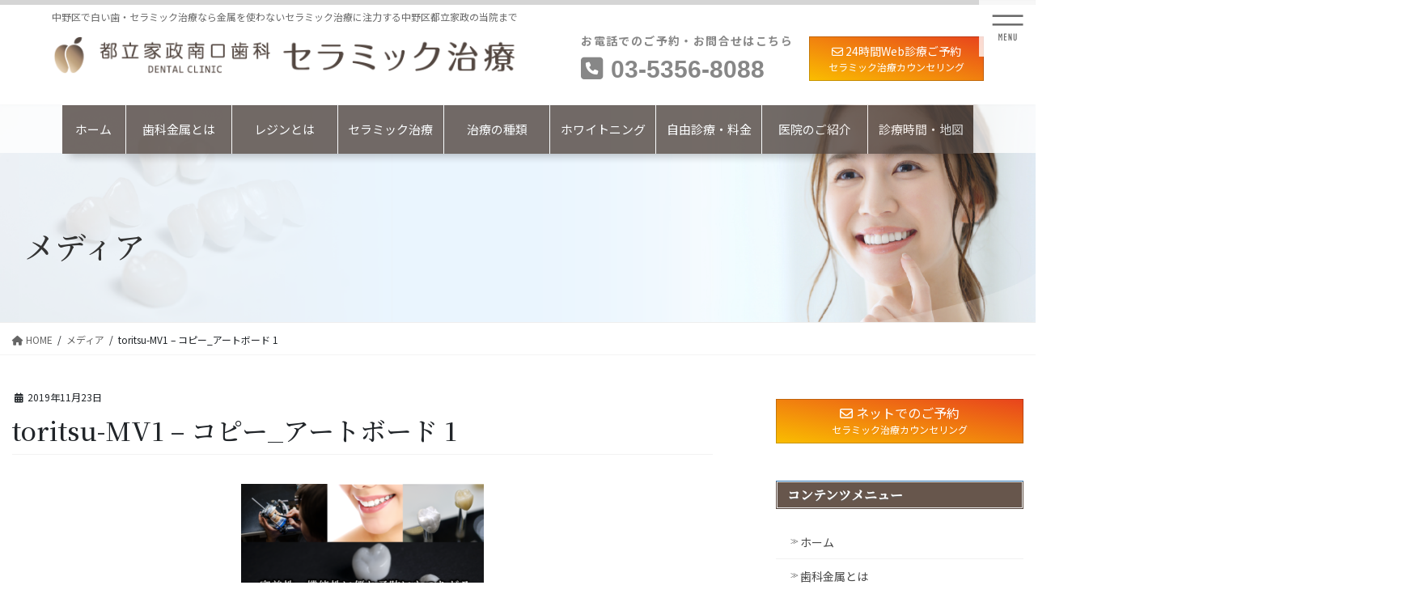

--- FILE ---
content_type: text/html; charset=UTF-8
request_url: https://toritsukasei-ceramic.com/toritsu-mv1-%E3%82%B3%E3%83%94%E3%83%BC_%E3%82%A2%E3%83%BC%E3%83%88%E3%83%9C%E3%83%BC%E3%83%89-1-3/
body_size: 37820
content:
<!DOCTYPE html>
<html dir="ltr" lang="ja" prefix="og: https://ogp.me/ns#">
<head>
	
	
	
<!-- Google Tag Manager -->
<script>(function(w,d,s,l,i){w[l]=w[l]||[];w[l].push({'gtm.start':
new Date().getTime(),event:'gtm.js'});var f=d.getElementsByTagName(s)[0],
j=d.createElement(s),dl=l!='dataLayer'?'&l='+l:'';j.async=true;j.src=
'https://www.googletagmanager.com/gtm.js?id='+i+dl;f.parentNode.insertBefore(j,f);
})(window,document,'script','dataLayer','GTM-PBPZJ8N');</script>
<!-- End Google Tag Manager -->	
	
	
		
<meta charset="utf-8">
<meta http-equiv="X-UA-Compatible" content="IE=edge">
<meta name="viewport" content="width=device-width, initial-scale=1">

<title>toritsu-MV1 – コピー_アートボード 1 | 中野区で白い歯・セラミック治療｜『セラミック治療』専門サイト</title>
	<style>img:is([sizes="auto" i], [sizes^="auto," i]) { contain-intrinsic-size: 3000px 1500px }</style>
	
		<!-- All in One SEO 4.7.8 - aioseo.com -->
	<meta name="robots" content="max-image-preview:large" />
	<meta name="author" content="R"/>
	<link rel="canonical" href="https://toritsukasei-ceramic.com/toritsu-mv1-%e3%82%b3%e3%83%94%e3%83%bc_%e3%82%a2%e3%83%bc%e3%83%88%e3%83%9c%e3%83%bc%e3%83%89-1-3/" />
	<meta name="generator" content="All in One SEO (AIOSEO) 4.7.8" />
		<meta property="og:locale" content="ja_JP" />
		<meta property="og:site_name" content="中野区で白い歯・セラミック治療｜『セラミック治療』専門サイト | 中野区で白い歯・セラミック治療なら金属を使わないセラミック治療に注力する中野区都立家政の当院まで" />
		<meta property="og:type" content="article" />
		<meta property="og:title" content="toritsu-MV1 – コピー_アートボード 1 | 中野区で白い歯・セラミック治療｜『セラミック治療』専門サイト" />
		<meta property="og:url" content="https://toritsukasei-ceramic.com/toritsu-mv1-%e3%82%b3%e3%83%94%e3%83%bc_%e3%82%a2%e3%83%bc%e3%83%88%e3%83%9c%e3%83%bc%e3%83%89-1-3/" />
		<meta property="article:published_time" content="2019-11-22T21:18:39+00:00" />
		<meta property="article:modified_time" content="2019-11-22T21:18:39+00:00" />
		<meta name="twitter:card" content="summary" />
		<meta name="twitter:title" content="toritsu-MV1 – コピー_アートボード 1 | 中野区で白い歯・セラミック治療｜『セラミック治療』専門サイト" />
		<script type="application/ld+json" class="aioseo-schema">
			{"@context":"https:\/\/schema.org","@graph":[{"@type":"BreadcrumbList","@id":"https:\/\/toritsukasei-ceramic.com\/toritsu-mv1-%e3%82%b3%e3%83%94%e3%83%bc_%e3%82%a2%e3%83%bc%e3%83%88%e3%83%9c%e3%83%bc%e3%83%89-1-3\/#breadcrumblist","itemListElement":[{"@type":"ListItem","@id":"https:\/\/toritsukasei-ceramic.com\/#listItem","position":1,"name":"\u5bb6","item":"https:\/\/toritsukasei-ceramic.com\/","nextItem":{"@type":"ListItem","@id":"https:\/\/toritsukasei-ceramic.com\/toritsu-mv1-%e3%82%b3%e3%83%94%e3%83%bc_%e3%82%a2%e3%83%bc%e3%83%88%e3%83%9c%e3%83%bc%e3%83%89-1-3\/#listItem","name":"toritsu-MV1 - \u30b3\u30d4\u30fc_\u30a2\u30fc\u30c8\u30dc\u30fc\u30c9 1"}},{"@type":"ListItem","@id":"https:\/\/toritsukasei-ceramic.com\/toritsu-mv1-%e3%82%b3%e3%83%94%e3%83%bc_%e3%82%a2%e3%83%bc%e3%83%88%e3%83%9c%e3%83%bc%e3%83%89-1-3\/#listItem","position":2,"name":"toritsu-MV1 - \u30b3\u30d4\u30fc_\u30a2\u30fc\u30c8\u30dc\u30fc\u30c9 1","previousItem":{"@type":"ListItem","@id":"https:\/\/toritsukasei-ceramic.com\/#listItem","name":"\u5bb6"}}]},{"@type":"ItemPage","@id":"https:\/\/toritsukasei-ceramic.com\/toritsu-mv1-%e3%82%b3%e3%83%94%e3%83%bc_%e3%82%a2%e3%83%bc%e3%83%88%e3%83%9c%e3%83%bc%e3%83%89-1-3\/#itempage","url":"https:\/\/toritsukasei-ceramic.com\/toritsu-mv1-%e3%82%b3%e3%83%94%e3%83%bc_%e3%82%a2%e3%83%bc%e3%83%88%e3%83%9c%e3%83%bc%e3%83%89-1-3\/","name":"toritsu-MV1 \u2013 \u30b3\u30d4\u30fc_\u30a2\u30fc\u30c8\u30dc\u30fc\u30c9 1 | \u4e2d\u91ce\u533a\u3067\u767d\u3044\u6b6f\u30fb\u30bb\u30e9\u30df\u30c3\u30af\u6cbb\u7642\uff5c\u300e\u30bb\u30e9\u30df\u30c3\u30af\u6cbb\u7642\u300f\u5c02\u9580\u30b5\u30a4\u30c8","inLanguage":"ja","isPartOf":{"@id":"https:\/\/toritsukasei-ceramic.com\/#website"},"breadcrumb":{"@id":"https:\/\/toritsukasei-ceramic.com\/toritsu-mv1-%e3%82%b3%e3%83%94%e3%83%bc_%e3%82%a2%e3%83%bc%e3%83%88%e3%83%9c%e3%83%bc%e3%83%89-1-3\/#breadcrumblist"},"author":{"@id":"https:\/\/toritsukasei-ceramic.com\/author\/r\/#author"},"creator":{"@id":"https:\/\/toritsukasei-ceramic.com\/author\/r\/#author"},"datePublished":"2019-11-23T06:18:39+09:00","dateModified":"2019-11-23T06:18:39+09:00"},{"@type":"Organization","@id":"https:\/\/toritsukasei-ceramic.com\/#organization","name":"\u4e2d\u91ce\u533a\u3067\u767d\u3044\u6b6f\u30fb\u30bb\u30e9\u30df\u30c3\u30af\u6cbb\u7642\uff5c\u300e\u30bb\u30e9\u30df\u30c3\u30af\u6cbb\u7642\u300f\u5c02\u9580\u30b5\u30a4\u30c8","description":"\u4e2d\u91ce\u533a\u3067\u767d\u3044\u6b6f\u30fb\u30bb\u30e9\u30df\u30c3\u30af\u6cbb\u7642\u306a\u3089\u91d1\u5c5e\u3092\u4f7f\u308f\u306a\u3044\u30bb\u30e9\u30df\u30c3\u30af\u6cbb\u7642\u306b\u6ce8\u529b\u3059\u308b\u4e2d\u91ce\u533a\u90fd\u7acb\u5bb6\u653f\u306e\u5f53\u9662\u307e\u3067","url":"https:\/\/toritsukasei-ceramic.com\/"},{"@type":"Person","@id":"https:\/\/toritsukasei-ceramic.com\/author\/r\/#author","url":"https:\/\/toritsukasei-ceramic.com\/author\/r\/","name":"R","image":{"@type":"ImageObject","@id":"https:\/\/toritsukasei-ceramic.com\/toritsu-mv1-%e3%82%b3%e3%83%94%e3%83%bc_%e3%82%a2%e3%83%bc%e3%83%88%e3%83%9c%e3%83%bc%e3%83%89-1-3\/#authorImage","url":"https:\/\/secure.gravatar.com\/avatar\/442130261efacfb39b46d05afe3d8588?s=96&d=mm&r=g","width":96,"height":96,"caption":"R"}},{"@type":"WebSite","@id":"https:\/\/toritsukasei-ceramic.com\/#website","url":"https:\/\/toritsukasei-ceramic.com\/","name":"\u4e2d\u91ce\u533a\u3067\u767d\u3044\u6b6f\u30fb\u30bb\u30e9\u30df\u30c3\u30af\u6cbb\u7642\uff5c\u300e\u30bb\u30e9\u30df\u30c3\u30af\u6cbb\u7642\u300f\u5c02\u9580\u30b5\u30a4\u30c8","description":"\u4e2d\u91ce\u533a\u3067\u767d\u3044\u6b6f\u30fb\u30bb\u30e9\u30df\u30c3\u30af\u6cbb\u7642\u306a\u3089\u91d1\u5c5e\u3092\u4f7f\u308f\u306a\u3044\u30bb\u30e9\u30df\u30c3\u30af\u6cbb\u7642\u306b\u6ce8\u529b\u3059\u308b\u4e2d\u91ce\u533a\u90fd\u7acb\u5bb6\u653f\u306e\u5f53\u9662\u307e\u3067","inLanguage":"ja","publisher":{"@id":"https:\/\/toritsukasei-ceramic.com\/#organization"}}]}
		</script>
		<!-- All in One SEO -->

<link rel='dns-prefetch' href='//cdn.jsdelivr.net' />
<link rel="alternate" type="application/rss+xml" title="中野区で白い歯・セラミック治療｜『セラミック治療』専門サイト &raquo; フィード" href="https://toritsukasei-ceramic.com/feed/" />
<link rel="alternate" type="application/rss+xml" title="中野区で白い歯・セラミック治療｜『セラミック治療』専門サイト &raquo; コメントフィード" href="https://toritsukasei-ceramic.com/comments/feed/" />
<meta name="description" content="" />		<!-- This site uses the Google Analytics by MonsterInsights plugin v9.2.4 - Using Analytics tracking - https://www.monsterinsights.com/ -->
		<!-- Note: MonsterInsights is not currently configured on this site. The site owner needs to authenticate with Google Analytics in the MonsterInsights settings panel. -->
					<!-- No tracking code set -->
				<!-- / Google Analytics by MonsterInsights -->
		<script type="text/javascript">
/* <![CDATA[ */
window._wpemojiSettings = {"baseUrl":"https:\/\/s.w.org\/images\/core\/emoji\/15.0.3\/72x72\/","ext":".png","svgUrl":"https:\/\/s.w.org\/images\/core\/emoji\/15.0.3\/svg\/","svgExt":".svg","source":{"concatemoji":"https:\/\/toritsukasei-ceramic.com\/wp-includes\/js\/wp-emoji-release.min.js?ver=7ba3026d45839c48608bfceeedaa9436"}};
/*! This file is auto-generated */
!function(i,n){var o,s,e;function c(e){try{var t={supportTests:e,timestamp:(new Date).valueOf()};sessionStorage.setItem(o,JSON.stringify(t))}catch(e){}}function p(e,t,n){e.clearRect(0,0,e.canvas.width,e.canvas.height),e.fillText(t,0,0);var t=new Uint32Array(e.getImageData(0,0,e.canvas.width,e.canvas.height).data),r=(e.clearRect(0,0,e.canvas.width,e.canvas.height),e.fillText(n,0,0),new Uint32Array(e.getImageData(0,0,e.canvas.width,e.canvas.height).data));return t.every(function(e,t){return e===r[t]})}function u(e,t,n){switch(t){case"flag":return n(e,"\ud83c\udff3\ufe0f\u200d\u26a7\ufe0f","\ud83c\udff3\ufe0f\u200b\u26a7\ufe0f")?!1:!n(e,"\ud83c\uddfa\ud83c\uddf3","\ud83c\uddfa\u200b\ud83c\uddf3")&&!n(e,"\ud83c\udff4\udb40\udc67\udb40\udc62\udb40\udc65\udb40\udc6e\udb40\udc67\udb40\udc7f","\ud83c\udff4\u200b\udb40\udc67\u200b\udb40\udc62\u200b\udb40\udc65\u200b\udb40\udc6e\u200b\udb40\udc67\u200b\udb40\udc7f");case"emoji":return!n(e,"\ud83d\udc26\u200d\u2b1b","\ud83d\udc26\u200b\u2b1b")}return!1}function f(e,t,n){var r="undefined"!=typeof WorkerGlobalScope&&self instanceof WorkerGlobalScope?new OffscreenCanvas(300,150):i.createElement("canvas"),a=r.getContext("2d",{willReadFrequently:!0}),o=(a.textBaseline="top",a.font="600 32px Arial",{});return e.forEach(function(e){o[e]=t(a,e,n)}),o}function t(e){var t=i.createElement("script");t.src=e,t.defer=!0,i.head.appendChild(t)}"undefined"!=typeof Promise&&(o="wpEmojiSettingsSupports",s=["flag","emoji"],n.supports={everything:!0,everythingExceptFlag:!0},e=new Promise(function(e){i.addEventListener("DOMContentLoaded",e,{once:!0})}),new Promise(function(t){var n=function(){try{var e=JSON.parse(sessionStorage.getItem(o));if("object"==typeof e&&"number"==typeof e.timestamp&&(new Date).valueOf()<e.timestamp+604800&&"object"==typeof e.supportTests)return e.supportTests}catch(e){}return null}();if(!n){if("undefined"!=typeof Worker&&"undefined"!=typeof OffscreenCanvas&&"undefined"!=typeof URL&&URL.createObjectURL&&"undefined"!=typeof Blob)try{var e="postMessage("+f.toString()+"("+[JSON.stringify(s),u.toString(),p.toString()].join(",")+"));",r=new Blob([e],{type:"text/javascript"}),a=new Worker(URL.createObjectURL(r),{name:"wpTestEmojiSupports"});return void(a.onmessage=function(e){c(n=e.data),a.terminate(),t(n)})}catch(e){}c(n=f(s,u,p))}t(n)}).then(function(e){for(var t in e)n.supports[t]=e[t],n.supports.everything=n.supports.everything&&n.supports[t],"flag"!==t&&(n.supports.everythingExceptFlag=n.supports.everythingExceptFlag&&n.supports[t]);n.supports.everythingExceptFlag=n.supports.everythingExceptFlag&&!n.supports.flag,n.DOMReady=!1,n.readyCallback=function(){n.DOMReady=!0}}).then(function(){return e}).then(function(){var e;n.supports.everything||(n.readyCallback(),(e=n.source||{}).concatemoji?t(e.concatemoji):e.wpemoji&&e.twemoji&&(t(e.twemoji),t(e.wpemoji)))}))}((window,document),window._wpemojiSettings);
/* ]]> */
</script>
<link rel='preload' id='vkExUnit_common_style-css-preload' href='https://toritsukasei-ceramic.com/wp-content/plugins/vk-all-in-one-expansion-unit/assets/css/vkExUnit_style.css?ver=9.102.0.1' as='style' onload="this.onload=null;this.rel='stylesheet'"/>
<link rel='stylesheet' id='vkExUnit_common_style-css' href='https://toritsukasei-ceramic.com/wp-content/plugins/vk-all-in-one-expansion-unit/assets/css/vkExUnit_style.css?ver=9.102.0.1' media='print' onload="this.media='all'; this.onload=null;">
<style id='vkExUnit_common_style-inline-css' type='text/css'>
:root {--ver_page_top_button_url:url(https://toritsukasei-ceramic.com/wp-content/plugins/vk-all-in-one-expansion-unit/assets/images/to-top-btn-icon.svg);}@font-face {font-weight: normal;font-style: normal;font-family: "vk_sns";src: url("https://toritsukasei-ceramic.com/wp-content/plugins/vk-all-in-one-expansion-unit/inc/sns/icons/fonts/vk_sns.eot?-bq20cj");src: url("https://toritsukasei-ceramic.com/wp-content/plugins/vk-all-in-one-expansion-unit/inc/sns/icons/fonts/vk_sns.eot?#iefix-bq20cj") format("embedded-opentype"),url("https://toritsukasei-ceramic.com/wp-content/plugins/vk-all-in-one-expansion-unit/inc/sns/icons/fonts/vk_sns.woff?-bq20cj") format("woff"),url("https://toritsukasei-ceramic.com/wp-content/plugins/vk-all-in-one-expansion-unit/inc/sns/icons/fonts/vk_sns.ttf?-bq20cj") format("truetype"),url("https://toritsukasei-ceramic.com/wp-content/plugins/vk-all-in-one-expansion-unit/inc/sns/icons/fonts/vk_sns.svg?-bq20cj#vk_sns") format("svg");}
.veu_promotion-alert__content--text {border: 1px solid rgba(0,0,0,0.125);padding: 0.5em 1em;border-radius: var(--vk-size-radius);margin-bottom: var(--vk-margin-block-bottom);font-size: 0.875rem;}/* Alert Content部分に段落タグを入れた場合に最後の段落の余白を0にする */.veu_promotion-alert__content--text p:last-of-type{margin-bottom:0;margin-top: 0;}
</style>
<style id='wp-emoji-styles-inline-css' type='text/css'>

	img.wp-smiley, img.emoji {
		display: inline !important;
		border: none !important;
		box-shadow: none !important;
		height: 1em !important;
		width: 1em !important;
		margin: 0 0.07em !important;
		vertical-align: -0.1em !important;
		background: none !important;
		padding: 0 !important;
	}
</style>
<link rel='preload' id='wp-block-library-css-preload' href='https://toritsukasei-ceramic.com/wp-includes/css/dist/block-library/style.min.css?ver=7ba3026d45839c48608bfceeedaa9436' as='style' onload="this.onload=null;this.rel='stylesheet'"/>
<link rel='stylesheet' id='wp-block-library-css' href='https://toritsukasei-ceramic.com/wp-includes/css/dist/block-library/style.min.css?ver=7ba3026d45839c48608bfceeedaa9436' media='print' onload="this.media='all'; this.onload=null;">
<style id='wp-block-library-inline-css' type='text/css'>
.vk-cols--reverse{flex-direction:row-reverse}.vk-cols--hasbtn{margin-bottom:0}.vk-cols--hasbtn>.row>.vk_gridColumn_item,.vk-cols--hasbtn>.wp-block-column{position:relative;padding-bottom:3em}.vk-cols--hasbtn>.row>.vk_gridColumn_item>.wp-block-buttons,.vk-cols--hasbtn>.row>.vk_gridColumn_item>.vk_button,.vk-cols--hasbtn>.wp-block-column>.wp-block-buttons,.vk-cols--hasbtn>.wp-block-column>.vk_button{position:absolute;bottom:0;width:100%}.vk-cols--fit.wp-block-columns{gap:0}.vk-cols--fit.wp-block-columns,.vk-cols--fit.wp-block-columns:not(.is-not-stacked-on-mobile){margin-top:0;margin-bottom:0;justify-content:space-between}.vk-cols--fit.wp-block-columns>.wp-block-column *:last-child,.vk-cols--fit.wp-block-columns:not(.is-not-stacked-on-mobile)>.wp-block-column *:last-child{margin-bottom:0}.vk-cols--fit.wp-block-columns>.wp-block-column>.wp-block-cover,.vk-cols--fit.wp-block-columns:not(.is-not-stacked-on-mobile)>.wp-block-column>.wp-block-cover{margin-top:0}.vk-cols--fit.wp-block-columns.has-background,.vk-cols--fit.wp-block-columns:not(.is-not-stacked-on-mobile).has-background{padding:0}@media(max-width: 599px){.vk-cols--fit.wp-block-columns:not(.has-background)>.wp-block-column:not(.has-background),.vk-cols--fit.wp-block-columns:not(.is-not-stacked-on-mobile):not(.has-background)>.wp-block-column:not(.has-background){padding-left:0 !important;padding-right:0 !important}}@media(min-width: 782px){.vk-cols--fit.wp-block-columns .block-editor-block-list__block.wp-block-column:not(:first-child),.vk-cols--fit.wp-block-columns>.wp-block-column:not(:first-child),.vk-cols--fit.wp-block-columns:not(.is-not-stacked-on-mobile) .block-editor-block-list__block.wp-block-column:not(:first-child),.vk-cols--fit.wp-block-columns:not(.is-not-stacked-on-mobile)>.wp-block-column:not(:first-child){margin-left:0}}@media(min-width: 600px)and (max-width: 781px){.vk-cols--fit.wp-block-columns .wp-block-column:nth-child(2n),.vk-cols--fit.wp-block-columns:not(.is-not-stacked-on-mobile) .wp-block-column:nth-child(2n){margin-left:0}.vk-cols--fit.wp-block-columns .wp-block-column:not(:only-child),.vk-cols--fit.wp-block-columns:not(.is-not-stacked-on-mobile) .wp-block-column:not(:only-child){flex-basis:50% !important}}.vk-cols--fit--gap1.wp-block-columns{gap:1px}@media(min-width: 600px)and (max-width: 781px){.vk-cols--fit--gap1.wp-block-columns .wp-block-column:not(:only-child){flex-basis:calc(50% - 1px) !important}}.vk-cols--fit.vk-cols--grid>.block-editor-block-list__block,.vk-cols--fit.vk-cols--grid>.wp-block-column,.vk-cols--fit.vk-cols--grid:not(.is-not-stacked-on-mobile)>.block-editor-block-list__block,.vk-cols--fit.vk-cols--grid:not(.is-not-stacked-on-mobile)>.wp-block-column{flex-basis:50%;box-sizing:border-box}@media(max-width: 599px){.vk-cols--fit.vk-cols--grid.vk-cols--grid--alignfull>.wp-block-column:nth-child(2)>.wp-block-cover,.vk-cols--fit.vk-cols--grid.vk-cols--grid--alignfull>.wp-block-column:nth-child(2)>.vk_outer,.vk-cols--fit.vk-cols--grid:not(.is-not-stacked-on-mobile).vk-cols--grid--alignfull>.wp-block-column:nth-child(2)>.wp-block-cover,.vk-cols--fit.vk-cols--grid:not(.is-not-stacked-on-mobile).vk-cols--grid--alignfull>.wp-block-column:nth-child(2)>.vk_outer{width:100vw;margin-right:calc((100% - 100vw)/2);margin-left:calc((100% - 100vw)/2)}}@media(min-width: 600px){.vk-cols--fit.vk-cols--grid.vk-cols--grid--alignfull>.wp-block-column:nth-child(2)>.wp-block-cover,.vk-cols--fit.vk-cols--grid.vk-cols--grid--alignfull>.wp-block-column:nth-child(2)>.vk_outer,.vk-cols--fit.vk-cols--grid:not(.is-not-stacked-on-mobile).vk-cols--grid--alignfull>.wp-block-column:nth-child(2)>.wp-block-cover,.vk-cols--fit.vk-cols--grid:not(.is-not-stacked-on-mobile).vk-cols--grid--alignfull>.wp-block-column:nth-child(2)>.vk_outer{margin-right:calc(100% - 50vw);width:50vw}}@media(min-width: 600px){.vk-cols--fit.vk-cols--grid.vk-cols--grid--alignfull.vk-cols--reverse>.wp-block-column,.vk-cols--fit.vk-cols--grid:not(.is-not-stacked-on-mobile).vk-cols--grid--alignfull.vk-cols--reverse>.wp-block-column{margin-left:0;margin-right:0}.vk-cols--fit.vk-cols--grid.vk-cols--grid--alignfull.vk-cols--reverse>.wp-block-column:nth-child(2)>.wp-block-cover,.vk-cols--fit.vk-cols--grid.vk-cols--grid--alignfull.vk-cols--reverse>.wp-block-column:nth-child(2)>.vk_outer,.vk-cols--fit.vk-cols--grid:not(.is-not-stacked-on-mobile).vk-cols--grid--alignfull.vk-cols--reverse>.wp-block-column:nth-child(2)>.wp-block-cover,.vk-cols--fit.vk-cols--grid:not(.is-not-stacked-on-mobile).vk-cols--grid--alignfull.vk-cols--reverse>.wp-block-column:nth-child(2)>.vk_outer{margin-left:calc(100% - 50vw)}}.vk-cols--menu h2,.vk-cols--menu h3,.vk-cols--menu h4,.vk-cols--menu h5{margin-bottom:.2em;text-shadow:#000 0 0 10px}.vk-cols--menu h2:first-child,.vk-cols--menu h3:first-child,.vk-cols--menu h4:first-child,.vk-cols--menu h5:first-child{margin-top:0}.vk-cols--menu p{margin-bottom:1rem;text-shadow:#000 0 0 10px}.vk-cols--menu .wp-block-cover__inner-container:last-child{margin-bottom:0}.vk-cols--fitbnrs .wp-block-column .wp-block-cover:hover img{filter:unset}.vk-cols--fitbnrs .wp-block-column .wp-block-cover:hover{background-color:unset}.vk-cols--fitbnrs .wp-block-column .wp-block-cover:hover .wp-block-cover__image-background{filter:unset !important}.vk-cols--fitbnrs .wp-block-cover__inner-container{position:absolute;height:100%;width:100%}.vk-cols--fitbnrs .vk_button{height:100%;margin:0}.vk-cols--fitbnrs .vk_button .vk_button_btn,.vk-cols--fitbnrs .vk_button .btn{height:100%;width:100%;border:none;box-shadow:none;background-color:unset !important;transition:unset}.vk-cols--fitbnrs .vk_button .vk_button_btn:hover,.vk-cols--fitbnrs .vk_button .btn:hover{transition:unset}.vk-cols--fitbnrs .vk_button .vk_button_btn:after,.vk-cols--fitbnrs .vk_button .btn:after{border:none}.vk-cols--fitbnrs .vk_button .vk_button_link_txt{width:100%;position:absolute;top:50%;left:50%;transform:translateY(-50%) translateX(-50%);font-size:2rem;text-shadow:#000 0 0 10px}.vk-cols--fitbnrs .vk_button .vk_button_link_subCaption{width:100%;position:absolute;top:calc(50% + 2.2em);left:50%;transform:translateY(-50%) translateX(-50%);text-shadow:#000 0 0 10px}@media(min-width: 992px){.vk-cols--media.wp-block-columns{gap:3rem}}.vk-fit-map figure{margin-bottom:0}.vk-fit-map iframe{position:relative;margin-bottom:0;display:block;max-height:400px;width:100vw}.vk-fit-map:is(.alignfull,.alignwide) div{max-width:100%}.vk-table--th--width25 :where(tr>*:first-child){width:25%}.vk-table--th--width30 :where(tr>*:first-child){width:30%}.vk-table--th--width35 :where(tr>*:first-child){width:35%}.vk-table--th--width40 :where(tr>*:first-child){width:40%}.vk-table--th--bg-bright :where(tr>*:first-child){background-color:var(--wp--preset--color--bg-secondary, rgba(0, 0, 0, 0.05))}@media(max-width: 599px){.vk-table--mobile-block :is(th,td){width:100%;display:block}.vk-table--mobile-block.wp-block-table table :is(th,td){border-top:none}}.vk-table--width--th25 :where(tr>*:first-child){width:25%}.vk-table--width--th30 :where(tr>*:first-child){width:30%}.vk-table--width--th35 :where(tr>*:first-child){width:35%}.vk-table--width--th40 :where(tr>*:first-child){width:40%}.no-margin{margin:0}@media(max-width: 599px){.wp-block-image.vk-aligncenter--mobile>.alignright{float:none;margin-left:auto;margin-right:auto}.vk-no-padding-horizontal--mobile{padding-left:0 !important;padding-right:0 !important}}
/* VK Color Palettes */
</style>
<style id='classic-theme-styles-inline-css' type='text/css'>
/*! This file is auto-generated */
.wp-block-button__link{color:#fff;background-color:#32373c;border-radius:9999px;box-shadow:none;text-decoration:none;padding:calc(.667em + 2px) calc(1.333em + 2px);font-size:1.125em}.wp-block-file__button{background:#32373c;color:#fff;text-decoration:none}
</style>
<style id='global-styles-inline-css' type='text/css'>
:root{--wp--preset--aspect-ratio--square: 1;--wp--preset--aspect-ratio--4-3: 4/3;--wp--preset--aspect-ratio--3-4: 3/4;--wp--preset--aspect-ratio--3-2: 3/2;--wp--preset--aspect-ratio--2-3: 2/3;--wp--preset--aspect-ratio--16-9: 16/9;--wp--preset--aspect-ratio--9-16: 9/16;--wp--preset--color--black: #000000;--wp--preset--color--cyan-bluish-gray: #abb8c3;--wp--preset--color--white: #ffffff;--wp--preset--color--pale-pink: #f78da7;--wp--preset--color--vivid-red: #cf2e2e;--wp--preset--color--luminous-vivid-orange: #ff6900;--wp--preset--color--luminous-vivid-amber: #fcb900;--wp--preset--color--light-green-cyan: #7bdcb5;--wp--preset--color--vivid-green-cyan: #00d084;--wp--preset--color--pale-cyan-blue: #8ed1fc;--wp--preset--color--vivid-cyan-blue: #0693e3;--wp--preset--color--vivid-purple: #9b51e0;--wp--preset--gradient--vivid-cyan-blue-to-vivid-purple: linear-gradient(135deg,rgba(6,147,227,1) 0%,rgb(155,81,224) 100%);--wp--preset--gradient--light-green-cyan-to-vivid-green-cyan: linear-gradient(135deg,rgb(122,220,180) 0%,rgb(0,208,130) 100%);--wp--preset--gradient--luminous-vivid-amber-to-luminous-vivid-orange: linear-gradient(135deg,rgba(252,185,0,1) 0%,rgba(255,105,0,1) 100%);--wp--preset--gradient--luminous-vivid-orange-to-vivid-red: linear-gradient(135deg,rgba(255,105,0,1) 0%,rgb(207,46,46) 100%);--wp--preset--gradient--very-light-gray-to-cyan-bluish-gray: linear-gradient(135deg,rgb(238,238,238) 0%,rgb(169,184,195) 100%);--wp--preset--gradient--cool-to-warm-spectrum: linear-gradient(135deg,rgb(74,234,220) 0%,rgb(151,120,209) 20%,rgb(207,42,186) 40%,rgb(238,44,130) 60%,rgb(251,105,98) 80%,rgb(254,248,76) 100%);--wp--preset--gradient--blush-light-purple: linear-gradient(135deg,rgb(255,206,236) 0%,rgb(152,150,240) 100%);--wp--preset--gradient--blush-bordeaux: linear-gradient(135deg,rgb(254,205,165) 0%,rgb(254,45,45) 50%,rgb(107,0,62) 100%);--wp--preset--gradient--luminous-dusk: linear-gradient(135deg,rgb(255,203,112) 0%,rgb(199,81,192) 50%,rgb(65,88,208) 100%);--wp--preset--gradient--pale-ocean: linear-gradient(135deg,rgb(255,245,203) 0%,rgb(182,227,212) 50%,rgb(51,167,181) 100%);--wp--preset--gradient--electric-grass: linear-gradient(135deg,rgb(202,248,128) 0%,rgb(113,206,126) 100%);--wp--preset--gradient--midnight: linear-gradient(135deg,rgb(2,3,129) 0%,rgb(40,116,252) 100%);--wp--preset--font-size--small: 13px;--wp--preset--font-size--medium: 20px;--wp--preset--font-size--large: 36px;--wp--preset--font-size--x-large: 42px;--wp--preset--spacing--20: 0.44rem;--wp--preset--spacing--30: 0.67rem;--wp--preset--spacing--40: 1rem;--wp--preset--spacing--50: 1.5rem;--wp--preset--spacing--60: 2.25rem;--wp--preset--spacing--70: 3.38rem;--wp--preset--spacing--80: 5.06rem;--wp--preset--shadow--natural: 6px 6px 9px rgba(0, 0, 0, 0.2);--wp--preset--shadow--deep: 12px 12px 50px rgba(0, 0, 0, 0.4);--wp--preset--shadow--sharp: 6px 6px 0px rgba(0, 0, 0, 0.2);--wp--preset--shadow--outlined: 6px 6px 0px -3px rgba(255, 255, 255, 1), 6px 6px rgba(0, 0, 0, 1);--wp--preset--shadow--crisp: 6px 6px 0px rgba(0, 0, 0, 1);}:where(.is-layout-flex){gap: 0.5em;}:where(.is-layout-grid){gap: 0.5em;}body .is-layout-flex{display: flex;}.is-layout-flex{flex-wrap: wrap;align-items: center;}.is-layout-flex > :is(*, div){margin: 0;}body .is-layout-grid{display: grid;}.is-layout-grid > :is(*, div){margin: 0;}:where(.wp-block-columns.is-layout-flex){gap: 2em;}:where(.wp-block-columns.is-layout-grid){gap: 2em;}:where(.wp-block-post-template.is-layout-flex){gap: 1.25em;}:where(.wp-block-post-template.is-layout-grid){gap: 1.25em;}.has-black-color{color: var(--wp--preset--color--black) !important;}.has-cyan-bluish-gray-color{color: var(--wp--preset--color--cyan-bluish-gray) !important;}.has-white-color{color: var(--wp--preset--color--white) !important;}.has-pale-pink-color{color: var(--wp--preset--color--pale-pink) !important;}.has-vivid-red-color{color: var(--wp--preset--color--vivid-red) !important;}.has-luminous-vivid-orange-color{color: var(--wp--preset--color--luminous-vivid-orange) !important;}.has-luminous-vivid-amber-color{color: var(--wp--preset--color--luminous-vivid-amber) !important;}.has-light-green-cyan-color{color: var(--wp--preset--color--light-green-cyan) !important;}.has-vivid-green-cyan-color{color: var(--wp--preset--color--vivid-green-cyan) !important;}.has-pale-cyan-blue-color{color: var(--wp--preset--color--pale-cyan-blue) !important;}.has-vivid-cyan-blue-color{color: var(--wp--preset--color--vivid-cyan-blue) !important;}.has-vivid-purple-color{color: var(--wp--preset--color--vivid-purple) !important;}.has-black-background-color{background-color: var(--wp--preset--color--black) !important;}.has-cyan-bluish-gray-background-color{background-color: var(--wp--preset--color--cyan-bluish-gray) !important;}.has-white-background-color{background-color: var(--wp--preset--color--white) !important;}.has-pale-pink-background-color{background-color: var(--wp--preset--color--pale-pink) !important;}.has-vivid-red-background-color{background-color: var(--wp--preset--color--vivid-red) !important;}.has-luminous-vivid-orange-background-color{background-color: var(--wp--preset--color--luminous-vivid-orange) !important;}.has-luminous-vivid-amber-background-color{background-color: var(--wp--preset--color--luminous-vivid-amber) !important;}.has-light-green-cyan-background-color{background-color: var(--wp--preset--color--light-green-cyan) !important;}.has-vivid-green-cyan-background-color{background-color: var(--wp--preset--color--vivid-green-cyan) !important;}.has-pale-cyan-blue-background-color{background-color: var(--wp--preset--color--pale-cyan-blue) !important;}.has-vivid-cyan-blue-background-color{background-color: var(--wp--preset--color--vivid-cyan-blue) !important;}.has-vivid-purple-background-color{background-color: var(--wp--preset--color--vivid-purple) !important;}.has-black-border-color{border-color: var(--wp--preset--color--black) !important;}.has-cyan-bluish-gray-border-color{border-color: var(--wp--preset--color--cyan-bluish-gray) !important;}.has-white-border-color{border-color: var(--wp--preset--color--white) !important;}.has-pale-pink-border-color{border-color: var(--wp--preset--color--pale-pink) !important;}.has-vivid-red-border-color{border-color: var(--wp--preset--color--vivid-red) !important;}.has-luminous-vivid-orange-border-color{border-color: var(--wp--preset--color--luminous-vivid-orange) !important;}.has-luminous-vivid-amber-border-color{border-color: var(--wp--preset--color--luminous-vivid-amber) !important;}.has-light-green-cyan-border-color{border-color: var(--wp--preset--color--light-green-cyan) !important;}.has-vivid-green-cyan-border-color{border-color: var(--wp--preset--color--vivid-green-cyan) !important;}.has-pale-cyan-blue-border-color{border-color: var(--wp--preset--color--pale-cyan-blue) !important;}.has-vivid-cyan-blue-border-color{border-color: var(--wp--preset--color--vivid-cyan-blue) !important;}.has-vivid-purple-border-color{border-color: var(--wp--preset--color--vivid-purple) !important;}.has-vivid-cyan-blue-to-vivid-purple-gradient-background{background: var(--wp--preset--gradient--vivid-cyan-blue-to-vivid-purple) !important;}.has-light-green-cyan-to-vivid-green-cyan-gradient-background{background: var(--wp--preset--gradient--light-green-cyan-to-vivid-green-cyan) !important;}.has-luminous-vivid-amber-to-luminous-vivid-orange-gradient-background{background: var(--wp--preset--gradient--luminous-vivid-amber-to-luminous-vivid-orange) !important;}.has-luminous-vivid-orange-to-vivid-red-gradient-background{background: var(--wp--preset--gradient--luminous-vivid-orange-to-vivid-red) !important;}.has-very-light-gray-to-cyan-bluish-gray-gradient-background{background: var(--wp--preset--gradient--very-light-gray-to-cyan-bluish-gray) !important;}.has-cool-to-warm-spectrum-gradient-background{background: var(--wp--preset--gradient--cool-to-warm-spectrum) !important;}.has-blush-light-purple-gradient-background{background: var(--wp--preset--gradient--blush-light-purple) !important;}.has-blush-bordeaux-gradient-background{background: var(--wp--preset--gradient--blush-bordeaux) !important;}.has-luminous-dusk-gradient-background{background: var(--wp--preset--gradient--luminous-dusk) !important;}.has-pale-ocean-gradient-background{background: var(--wp--preset--gradient--pale-ocean) !important;}.has-electric-grass-gradient-background{background: var(--wp--preset--gradient--electric-grass) !important;}.has-midnight-gradient-background{background: var(--wp--preset--gradient--midnight) !important;}.has-small-font-size{font-size: var(--wp--preset--font-size--small) !important;}.has-medium-font-size{font-size: var(--wp--preset--font-size--medium) !important;}.has-large-font-size{font-size: var(--wp--preset--font-size--large) !important;}.has-x-large-font-size{font-size: var(--wp--preset--font-size--x-large) !important;}
:where(.wp-block-post-template.is-layout-flex){gap: 1.25em;}:where(.wp-block-post-template.is-layout-grid){gap: 1.25em;}
:where(.wp-block-columns.is-layout-flex){gap: 2em;}:where(.wp-block-columns.is-layout-grid){gap: 2em;}
:root :where(.wp-block-pullquote){font-size: 1.5em;line-height: 1.6;}
</style>
<link rel='stylesheet' id='vk-swiper-style-css' href='https://toritsukasei-ceramic.com/wp-content/plugins/vk-blocks-pro/vendor/vektor-inc/vk-swiper/src/assets/css/swiper-bundle.min.css?ver=11.0.2' type='text/css' media='all' />
<link rel='preload' id='megamenu-css-preload' href='https://toritsukasei-ceramic.com/wp-content/uploads/maxmegamenu/style.css?ver=76011e' as='style' onload="this.onload=null;this.rel='stylesheet'"/>
<link rel='stylesheet' id='megamenu-css' href='https://toritsukasei-ceramic.com/wp-content/uploads/maxmegamenu/style.css?ver=76011e' media='print' onload="this.media='all'; this.onload=null;">
<link rel='preload' id='dashicons-css-preload' href='https://toritsukasei-ceramic.com/wp-includes/css/dashicons.min.css?ver=7ba3026d45839c48608bfceeedaa9436' as='style' onload="this.onload=null;this.rel='stylesheet'"/>
<link rel='stylesheet' id='dashicons-css' href='https://toritsukasei-ceramic.com/wp-includes/css/dashicons.min.css?ver=7ba3026d45839c48608bfceeedaa9436' media='print' onload="this.media='all'; this.onload=null;">
<link rel='preload' id='lightning-theme-style-css-preload' href='https://toritsukasei-ceramic.com/wp-content/themes/lightning-pro-child/style.css?ver=8.2.0.1606888336' as='style' onload="this.onload=null;this.rel='stylesheet'"/>
<link rel='stylesheet' id='lightning-theme-style-css' href='https://toritsukasei-ceramic.com/wp-content/themes/lightning-pro-child/style.css?ver=8.2.0.1606888336' media='print' onload="this.media='all'; this.onload=null;">
<link rel='preload' id='vk-media-posts-style-css-preload' href='https://toritsukasei-ceramic.com/wp-content/themes/lightning-pro/inc/media-posts/package/css/media-posts.css?ver=1.2' as='style' onload="this.onload=null;this.rel='stylesheet'"/>
<link rel='stylesheet' id='vk-media-posts-style-css' href='https://toritsukasei-ceramic.com/wp-content/themes/lightning-pro/inc/media-posts/package/css/media-posts.css?ver=1.2' media='print' onload="this.media='all'; this.onload=null;">
<link rel='preload' id='vk-font-awesome-css-preload' href='https://toritsukasei-ceramic.com/wp-content/themes/lightning-pro/vendor/vektor-inc/font-awesome-versions/src/versions/6/css/all.min.css?ver=6.4.2' as='style' onload="this.onload=null;this.rel='stylesheet'"/>
<link rel='stylesheet' id='vk-font-awesome-css' href='https://toritsukasei-ceramic.com/wp-content/themes/lightning-pro/vendor/vektor-inc/font-awesome-versions/src/versions/6/css/all.min.css?ver=6.4.2' media='print' onload="this.media='all'; this.onload=null;">
<link rel='preload' id='chld_thm_cfg_child-css-preload' href='https://toritsukasei-ceramic.com/wp-content/themes/lightning-pro-child/style.css?ver=8.2.0.1606888336' as='style' onload="this.onload=null;this.rel='stylesheet'"/>
<link rel='stylesheet' id='chld_thm_cfg_child-css' href='https://toritsukasei-ceramic.com/wp-content/themes/lightning-pro-child/style.css?ver=8.2.0.1606888336' media='print' onload="this.media='all'; this.onload=null;">
<link rel='stylesheet' id='bootstrap-4-style-css' href='https://toritsukasei-ceramic.com/wp-content/themes/lightning-pro/library/bootstrap-4/css/bootstrap.min.css?ver=4.5.0' type='text/css' media='all' />
<link rel='stylesheet' id='lightning-common-style-css' href='https://toritsukasei-ceramic.com/wp-content/themes/lightning-pro/assets/css/common.css?ver=8.23.5' type='text/css' media='all' />
<style id='lightning-common-style-inline-css' type='text/css'>
/* vk-mobile-nav */:root {--vk-mobile-nav-menu-btn-bg-src: url("https://toritsukasei-ceramic.com/wp-content/themes/lightning-pro/inc/vk-mobile-nav/package/images/vk-menu-btn-black.svg");--vk-mobile-nav-menu-btn-close-bg-src: url("https://toritsukasei-ceramic.com/wp-content/themes/lightning-pro/inc/vk-mobile-nav/package/images/vk-menu-close-black.svg");--vk-menu-acc-icon-open-black-bg-src: url("https://toritsukasei-ceramic.com/wp-content/themes/lightning-pro/inc/vk-mobile-nav/package/images/vk-menu-acc-icon-open-black.svg");--vk-menu-acc-icon-open-white-bg-src: url("https://toritsukasei-ceramic.com/wp-content/themes/lightning-pro/inc/vk-mobile-nav/package/images/vk-menu-acc-icon-open-white.svg");--vk-menu-acc-icon-close-black-bg-src: url("https://toritsukasei-ceramic.com/wp-content/themes/lightning-pro/inc/vk-mobile-nav/package/images/vk-menu-close-black.svg");--vk-menu-acc-icon-close-white-bg-src: url("https://toritsukasei-ceramic.com/wp-content/themes/lightning-pro/inc/vk-mobile-nav/package/images/vk-menu-close-white.svg");}
</style>
<link rel='stylesheet' id='lightning-design-style-css' href='https://toritsukasei-ceramic.com/wp-content/plugins/lightning-skin-fort/bs4/css/style.css?ver=9.2.3' type='text/css' media='all' />
<style id='lightning-design-style-inline-css' type='text/css'>
:root {--color-key:#337ab7;--wp--preset--color--vk-color-primary:#337ab7;--color-key-dark:#2e6da4;}
a { color:#337ab7; }/* sidebar child menu display */.localNav ul ul.children{ display:none; }.localNav ul li.current_page_ancestor ul.children,.localNav ul li.current_page_item ul.children,.localNav ul li.current-cat ul.children{ display:block; }/* ExUnit widget ( child page list widget and so on ) */.localNavi ul.children{ display:none; }.localNavi li.current_page_ancestor ul.children,.localNavi li.current_page_item ul.children,.localNavi li.current-cat ul.children{ display:block; }
/* Fort */dt { border-left-color:#337ab7; }ul.page-numbers li span.page-numbers.current,.page-link dl .post-page-numbers.current { background-color:#337ab7; }h2,.mainSection-title,.subSection .widget .subSection-title { border-top-color:#337ab7; }.siteFooter { border-top-color:#337ab7; }@media (min-width: 992px){.gMenu_outer { border-top-color:#337ab7; }ul.gMenu > li:hover > a .gMenu_description,ul.gMenu > li.current-post-ancestor > a .gMenu_description,ul.gMenu > li.current-menu-item > a .gMenu_description,ul.gMenu > li.current-menu-parent > a .gMenu_description,ul.gMenu > li.current-menu-ancestor > a .gMenu_description,ul.gMenu > li.current_page_parent > a .gMenu_description,ul.gMenu > li.current_page_ancestor > a .gMenu_description { color: #337ab7; }.gMenu_outer { border-top-color:#2e6da4; }} /* @media (min-width: 768px){ */.btn-default { border-color:#e5e5e5; color:#535353; }:root {--g_nav_main_acc_icon_open_url:url(https://toritsukasei-ceramic.com/wp-content/themes/lightning-pro/inc/vk-mobile-nav/package/images/vk-menu-acc-icon-open-black.svg);--g_nav_main_acc_icon_close_url: url(https://toritsukasei-ceramic.com/wp-content/themes/lightning-pro/inc/vk-mobile-nav/package/images/vk-menu-close-black.svg);--g_nav_sub_acc_icon_open_url: url(https://toritsukasei-ceramic.com/wp-content/themes/lightning-pro/inc/vk-mobile-nav/package/images/vk-menu-acc-icon-open-black.svg);--g_nav_sub_acc_icon_close_url: url(https://toritsukasei-ceramic.com/wp-content/themes/lightning-pro/inc/vk-mobile-nav/package/images/vk-menu-close-black.svg);}
/* Lightning_Header_Logo_After_Widget */@media (min-width: 992px){.siteHeader_sub {padding-left:2em;float:right;}}
.siteContent_after.sectionBox{padding:0;}
/* page header */:root{--vk-page-header-url : url(https://toritsukasei-ceramic.com/wp-content/uploads/2023/03/cara-1900400kmv_ab1-01.png);}@media ( max-width:575.98px ){:root{--vk-page-header-url : url(https://toritsukasei-ceramic.com/wp-content/uploads/2023/03/cara-1900400kmv_ab1-01-SP.png);}}.page-header{ position:relative;text-align:left;background: var(--vk-page-header-url, url(https://toritsukasei-ceramic.com/wp-content/uploads/2023/03/cara-1900400kmv_ab1-01.png) ) no-repeat 50% center;background-size: cover;}.page-header h1.page-header_pageTitle,.page-header div.page-header_pageTitle{margin-top:3em;margin-bottom:calc( 3em - 0.1em );}
/* Font switch */.navbar-brand.siteHeader_logo{ font-family:"Noto Serif JP",serif;font-weight:500;font-display: swap;}.gMenu_name,.vk-mobile-nav .menu,.mobile-fix-nav-menu{ font-family:"Noto Serif JP",serif;font-weight:500;font-display: swap;}.gMenu_description{ font-family:"Noto Serif JP",serif;font-weight:300;font-display: swap;}h1,h2,h3,h4,h5,h6,dt,.page-header_pageTitle,.mainSection-title,.subSection-title,.veu_leadTxt,.lead{ font-family:"Noto Serif JP",serif;font-weight:500;font-display: swap;}body{ font-family:"Noto Sans JP",sans-serif;font-weight:400;font-display: swap;}
.vk-campaign-text{background:#eab010;color:#fff;}.vk-campaign-text_btn,.vk-campaign-text_btn:link,.vk-campaign-text_btn:visited,.vk-campaign-text_btn:focus,.vk-campaign-text_btn:active{background:#fff;color:#4c4c4c;}a.vk-campaign-text_btn:hover{background:#eab010;color:#fff;}.vk-campaign-text_link,.vk-campaign-text_link:link,.vk-campaign-text_link:hover,.vk-campaign-text_link:visited,.vk-campaign-text_link:active,.vk-campaign-text_link:focus{color:#fff;}
.siteFooter {background-color:#443932;}:root {
								--color-footer-border: rgba(255, 255, 255, 0.2);
							}
							.siteFooter {
								--vk-color-border-hr: rgba( 255,255,255,0.1);
								--vk-color-border-light: rgba( 255,255,255,0.1);
								--vk-color-border-zuru: rgba(0, 0, 0, 0.2);
								--vk-color-bg-accent: rgba( 255,255,255,0.07);
							}
							.siteFooter .vk_post.media {
								--vk-color-border-image: rgba( 200,200,200,0.8);
								--vk-color-border-hr: rgba(255, 255, 255, 0.2);
							}
							.siteFooter .contact_txt_tel {
								color:#fff;
							}
							
</style>
<link rel='stylesheet' id='vk-blocks-build-css-css' href='https://toritsukasei-ceramic.com/wp-content/plugins/vk-blocks-pro/build/block-build.css?ver=1.94.2.1' type='text/css' media='all' />
<style id='vk-blocks-build-css-inline-css' type='text/css'>
:root {--vk_flow-arrow: url(https://toritsukasei-ceramic.com/wp-content/plugins/vk-blocks-pro/inc/vk-blocks/images/arrow_bottom.svg);--vk_image-mask-circle: url(https://toritsukasei-ceramic.com/wp-content/plugins/vk-blocks-pro/inc/vk-blocks/images/circle.svg);--vk_image-mask-wave01: url(https://toritsukasei-ceramic.com/wp-content/plugins/vk-blocks-pro/inc/vk-blocks/images/wave01.svg);--vk_image-mask-wave02: url(https://toritsukasei-ceramic.com/wp-content/plugins/vk-blocks-pro/inc/vk-blocks/images/wave02.svg);--vk_image-mask-wave03: url(https://toritsukasei-ceramic.com/wp-content/plugins/vk-blocks-pro/inc/vk-blocks/images/wave03.svg);--vk_image-mask-wave04: url(https://toritsukasei-ceramic.com/wp-content/plugins/vk-blocks-pro/inc/vk-blocks/images/wave04.svg);}

	:root {

		--vk-balloon-border-width:1px;

		--vk-balloon-speech-offset:-12px;
	}
	
</style>
<link rel='preload' id='lightning-late-load-style-css-preload' href='https://toritsukasei-ceramic.com/wp-content/plugins/lightning-skin-fort/bs4/css/style-late.css?ver=9.2.3' as='style' onload="this.onload=null;this.rel='stylesheet'"/>
<link rel='stylesheet' id='lightning-late-load-style-css' href='https://toritsukasei-ceramic.com/wp-content/plugins/lightning-skin-fort/bs4/css/style-late.css?ver=9.2.3' media='print' onload="this.media='all'; this.onload=null;">
<link rel='preload' id='veu-cta-css-preload' href='https://toritsukasei-ceramic.com/wp-content/plugins/vk-all-in-one-expansion-unit/inc/call-to-action/package/assets/css/style.css?ver=9.102.0.1' as='style' onload="this.onload=null;this.rel='stylesheet'"/>
<link rel='stylesheet' id='veu-cta-css' href='https://toritsukasei-ceramic.com/wp-content/plugins/vk-all-in-one-expansion-unit/inc/call-to-action/package/assets/css/style.css?ver=9.102.0.1' media='print' onload="this.media='all'; this.onload=null;">
<link rel='preload' id='vk-mobile-fix-nav-css-preload' href='https://toritsukasei-ceramic.com/wp-content/themes/lightning-pro/inc/vk-mobile-fix-nav/package/css/vk-mobile-fix-nav.css?ver=0.0.0' as='style' onload="this.onload=null;this.rel='stylesheet'"/>
<link rel='stylesheet' id='vk-mobile-fix-nav-css' href='https://toritsukasei-ceramic.com/wp-content/themes/lightning-pro/inc/vk-mobile-fix-nav/package/css/vk-mobile-fix-nav.css?ver=0.0.0' media='print' onload="this.media='all'; this.onload=null;">
<link rel='preload' id='tablepress-default-css-preload' href='https://toritsukasei-ceramic.com/wp-content/plugins/tablepress/css/build/default.css?ver=3.0.2' as='style' onload="this.onload=null;this.rel='stylesheet'"/>
<link rel='stylesheet' id='tablepress-default-css' href='https://toritsukasei-ceramic.com/wp-content/plugins/tablepress/css/build/default.css?ver=3.0.2' media='print' onload="this.media='all'; this.onload=null;">
<script type="text/javascript" id="vk-blocks/breadcrumb-script-js-extra">
/* <![CDATA[ */
var vkBreadcrumbSeparator = {"separator":""};
/* ]]> */
</script>
<script type="text/javascript" src="https://toritsukasei-ceramic.com/wp-content/plugins/vk-blocks-pro/build/vk-breadcrumb.min.js?ver=1.94.2.1" id="vk-blocks/breadcrumb-script-js"></script>
<script type="text/javascript" src="https://toritsukasei-ceramic.com/wp-includes/js/jquery/jquery.min.js?ver=3.7.1" id="jquery-core-js"></script>
<script type="text/javascript" src="https://toritsukasei-ceramic.com/wp-includes/js/jquery/jquery-migrate.min.js?ver=3.4.1" id="jquery-migrate-js"></script>
<link rel="https://api.w.org/" href="https://toritsukasei-ceramic.com/wp-json/" /><link rel="alternate" title="JSON" type="application/json" href="https://toritsukasei-ceramic.com/wp-json/wp/v2/media/553" /><link rel="EditURI" type="application/rsd+xml" title="RSD" href="https://toritsukasei-ceramic.com/xmlrpc.php?rsd" />

<link rel='shortlink' href='https://toritsukasei-ceramic.com/?p=553' />
<link rel="alternate" title="oEmbed (JSON)" type="application/json+oembed" href="https://toritsukasei-ceramic.com/wp-json/oembed/1.0/embed?url=https%3A%2F%2Ftoritsukasei-ceramic.com%2Ftoritsu-mv1-%25e3%2582%25b3%25e3%2583%2594%25e3%2583%25bc_%25e3%2582%25a2%25e3%2583%25bc%25e3%2583%2588%25e3%2583%259c%25e3%2583%25bc%25e3%2583%2589-1-3%2F" />
<link rel="alternate" title="oEmbed (XML)" type="text/xml+oembed" href="https://toritsukasei-ceramic.com/wp-json/oembed/1.0/embed?url=https%3A%2F%2Ftoritsukasei-ceramic.com%2Ftoritsu-mv1-%25e3%2582%25b3%25e3%2583%2594%25e3%2583%25bc_%25e3%2582%25a2%25e3%2583%25bc%25e3%2583%2588%25e3%2583%259c%25e3%2583%25bc%25e3%2583%2589-1-3%2F&#038;format=xml" />
<style id="lightning-color-custom-for-plugins" type="text/css">/* ltg theme common */.color_key_bg,.color_key_bg_hover:hover{background-color: #337ab7;}.color_key_txt,.color_key_txt_hover:hover{color: #337ab7;}.color_key_border,.color_key_border_hover:hover{border-color: #337ab7;}.color_key_dark_bg,.color_key_dark_bg_hover:hover{background-color: #2e6da4;}.color_key_dark_txt,.color_key_dark_txt_hover:hover{color: #2e6da4;}.color_key_dark_border,.color_key_dark_border_hover:hover{border-color: #2e6da4;}</style><!-- [ VK All in One Expansion Unit OGP ] -->
<meta property="og:site_name" content="中野区で白い歯・セラミック治療｜『セラミック治療』専門サイト" />
<meta property="og:url" content="https://toritsukasei-ceramic.com/toritsu-mv1-%e3%82%b3%e3%83%94%e3%83%bc_%e3%82%a2%e3%83%bc%e3%83%88%e3%83%9c%e3%83%bc%e3%83%89-1-3/" />
<meta property="og:title" content="toritsu-MV1 &#8211; コピー_アートボード 1 | 中野区で白い歯・セラミック治療｜『セラミック治療』専門サイト" />
<meta property="og:description" content="" />
<meta property="og:type" content="article" />
<!-- [ / VK All in One Expansion Unit OGP ] -->
<!-- [ VK All in One Expansion Unit twitter card ] -->
<meta name="twitter:card" content="summary_large_image">
<meta name="twitter:description" content="">
<meta name="twitter:title" content="toritsu-MV1 &#8211; コピー_アートボード 1 | 中野区で白い歯・セラミック治療｜『セラミック治療』専門サイト">
<meta name="twitter:url" content="https://toritsukasei-ceramic.com/toritsu-mv1-%e3%82%b3%e3%83%94%e3%83%bc_%e3%82%a2%e3%83%bc%e3%83%88%e3%83%9c%e3%83%bc%e3%83%89-1-3/">
	<meta name="twitter:domain" content="toritsukasei-ceramic.com">
	<!-- [ / VK All in One Expansion Unit twitter card ] -->
	<link rel="icon" href="https://toritsukasei-ceramic.com/wp-content/uploads/2019/11/cropped-index-b-1-32x32.png" sizes="32x32" />
<link rel="icon" href="https://toritsukasei-ceramic.com/wp-content/uploads/2019/11/cropped-index-b-1-192x192.png" sizes="192x192" />
<link rel="apple-touch-icon" href="https://toritsukasei-ceramic.com/wp-content/uploads/2019/11/cropped-index-b-1-180x180.png" />
<meta name="msapplication-TileImage" content="https://toritsukasei-ceramic.com/wp-content/uploads/2019/11/cropped-index-b-1-270x270.png" />
		<style type="text/css" id="wp-custom-css">
			@media all and (min-width:1170px){
.siteHeader .headerTop .container {
    padding: 0px 0px 0px 0px;
	  max-width: 100%;
	  width: 90%;
}
}

@media all and (min-width:1170px){
.container {
    max-width: 1250px;
	  padding-right: 0px;
    padding-left: 0px;
}
}

@media all and (min-width:1170px){	
.container {
    width: 1250px;
}
}

@media all and (min-width:1170px){	
.siteHeadContainer.container .navbar-header {
    width: 1250px;
}
}

@media all and (min-width:1170px){	
.gMenu_outer nav {
    width: 1250px;
}
}

@media all and (min-width:1170px){	
 .col-md-12 {
    width: 1250px;
	  left: 0px;
}
}

@media all and (max-width:1169px){
.sw_tbl02 {
	display: none;
}
}

.siteContent {
    background: #fff;
}

.siteContent .mainSection {
    padding-top: 0px;
}

.siteHeadContainer.container .navbar-header {
    float: none;
	  margin-top:0px;
    margin-left: auto;
    margin-right: auto;
    padding-top: 0px;
    padding-bottom: 5px;
}





@media (min-width: 990px) {
.headerTop {
    border-top: 5px solid #d5d5d5;
    border-bottom: none;
	  background-color: #fff;
}
}

@media (min-width: 990px) {
.headerTop .headerTop_description {
    background-color: #fff;
    color: #696969;
	  font-weight: normal;
	  padding: 7px 20px 5px 0;
}
}

@media (min-width: 990px) {
.headerTop nav {
	  background-color: #fff;
}
}




@media (min-width: 990px) {
.address {
  	margin-top: 10px;
}
}






@media (max-width: 989px) {
.address {
  	font-size: 0px;
  	width: 0%; 
  	padding-left: 0px;
  	padding-top: 0px;
  	padding-bottom: 0px;
}
}


@media (max-width: 989px) {
.address {
    display: none;
}
}





@media all and (min-width:1170px){	
.headcal {
	width: 400px;
	margin-right: 15px;
}
}



@media (min-width: 990px) {
.veu_card {
	  padding: 0px;
    border: 0px solid rgba(0,0,0,0);
    -webkit-box-shadow: inset 0 0 0 0px rgba(0,0,0,0);
    box-shadow: inset 0 0 0 0px rgba(0,0,0,0);
	  border-radius: 0px;
}
}

@media (min-width: 990px) {
.veu_contact .contact_frame {
		position: relative;
    display: block;
    overflow: hidden;
    background: none;
    padding: 0rem;
	  border-radius: 0px;
    box-shadow: inset 0 0 0 0px rgba(255,255,255,.5);
}
}

.veu_card .veu_card_inner {
	  border-radius: 0px;
}

@media (min-width: 990px) {
.veu_contentAddSection {
    display: block;
    clear: both;
    overflow: hidden;
    margin-top: 0px;
    margin-bottom: 2rem;
}
}







@media (min-width: 1280px) {
.veu_contact .contact_bt {
    float: right;
    padding: .9em 1.2em;
	  border: none;
	  border-radius: 5px;
	  background: linear-gradient(to top right, #736357, #736357, #736357);
}
}

@media (min-width: 1280px) {
.veu_contact .contact_bt:hover {
	  color:#000;
	  background: linear-gradient(to top right, #9b8a7d, #9b8a7d, #9b8a7d);
}
}








@media (min-width: 1280px) {
.toppic1 {
	  position: relative;
	  top: -3px;
	  width: 115px;
	  margin-left: 15px;
	 -webkit-transition: -webkit-transform .3s,-webkit-transform .6s;
    transition: -webkit-transform .3s,-webkit-transform .6s;
    transition: transform .3s,transform .6s;
    transition: transform .3s,transform .6s,-webkit-transform .3s,-webkit-transform .6s;
}
}

@media (min-width: 1280px) {
.toppic1:hover {
	  position: relative;
	  top: -3px;
	  width: 115px;
	  margin-left: 15px;
	  -webkit-transform: scale(1);
    transform: scale(1);
    -webkit-transition: -webkit-transform .6s;
    transition: -webkit-transform .6s;
    transition: transform .6s;
    transition: transform .6s,-webkit-transform .6s;
	  opacity: 0.5;
}
}

@media (max-width: 1279px) {
.toppic1 {
	  display: none;
}
}



@media (min-width: 1280px) {
.siteHeader_sub p.contact_txt {
    margin-right: 0px;
}
}

@media (min-width: 990px) {
.siteHeader_sub p .contact_txt_catch {
    font-size: 16px;
    font-weight: bold;
	  letter-spacing: 0.1em;
    margin-top: 0px;
    padding-top: 0px;
	  padding-bottom: 10px;
    padding-right: 0px;
    line-height: 1.5em;
    color: #878787;
}
}

@media (min-width: 990px) {
.siteHeader_sub p .contact_txt_tel_icon {
	  font-size: 26px;
    margin-right: 0rem;
}
}

@media (min-width: 990px) {
.siteHeader_sub p .contact_txt_tel {
    font-size: 30px;
	  font-weight: 700;
    letter-spacing: 0px;
	  color: #41301c;
	  font-family: "ocrb",monospace;
  	font-family: "メイリオ",Meiryo,"ＭＳ Ｐゴシック","Hiragino Kaku Gothic Pro","ヒラギノ角ゴ Pro W3",sans-serif;
}
}

@media (min-width: 990px) {
.siteHeader_sub p .contact_txt_time {
    font-size: 14px;
	  padding-top: 8px;
	  color: #878787;
}
}





@media (min-width: 1250px) {
.headerTop ul {
	  z-index: 1000;
    position: relative;
	  top: 0px;
}
}

@media (min-width: 1250px) {
.headerTop ul li a {
	  font-size: 14px;
	  font-weight: bold;
    color: #a0755d;
	  padding-left: 21px;
	  padding-right: 21px;
}
}

@media (min-width: 1250px) {
.headerTop ul li a:hover {
    color: #000;
}
}











@media (min-width: 990px) {
ul.gMenu  {
	  display: flex;
	  justify-content: space-between;
}
}

@media (min-width: 990px) {
ul.gMenu li {
    position: relative;
    display: inline-block;
    text-decoration: none;
	  height: 54px;
}
}

@media (min-width: 990px) {
ul.gMenu li {
    border-left: 0px solid #fff;
}
}

@media (min-width: 990px) {
ul.gMenu li:last-child {
    border-right: 0px solid #fff;
}
}

@media (min-width: 990px) {
.gMenu_outer {
	  height: 67px;
    border-top: 0px solid #fff;
    background-color: #fff;
	  opacity: 0.8;
}
}

@media (min-width: 992px){
.header_scrolled .gMenu_outer {
	height: 60px;
  clear: both;
  z-index: 1000;
  position: fixed;
  top: 0;
  left: 0;
  width: 100%;
  min-height: unset;
  background-color: #f9f9f9;
  box-shadow: 0 1px 3px rgba(0,0,0,.1);
	}
}




@media (min-width: 990px) {
ul.gMenu li {
    background-color: #fff;
}
}

@media (min-width: 990px) {
ul.gMenu li:hover {
    background-color: #f9f9f9;
}
}

@media (min-width: 990px) {
.gMenu_name {
    font-size: 16px;
}
}

@media (min-width: 990px) {
.gMenu_name:hover {
    color: #878787;
}
}

@media (min-width: 990px) {
ul.gMenu li {
  position: relative;
  display: inline-block;
  text-decoration: none;
}
}

@media (min-width: 990px) {
ul.gMenu li::after {
  position: absolute;
  bottom: -4px;
  left: 0;
  content: '';
  width: 100%;
  height: 4px;
  background: #2d3a71;
  transform: scale(0, 1);
}
}

@media (min-width: 990px) {
ul.gMenu li:hover::after {
  transform: scale(1, 1);
}
}





@media (min-width: 990px) {
.gMenu_description {
    color: #a0755d;
}
}





@media (min-width: 990px){
.siteHeadContainer.container .navbar-header {
    float: none;
    margin-left: auto;
    margin-right: auto;
    padding-top: 17px;
    padding-bottom: 5px;
}
}











/* メインビジュアル */

.carousel-inner>.item a>img, .carousel-inner>.item a>picture>img, .carousel-inner>.item img, .carousel-inner>.item picture>img {
    width: 100%;
 	  height: 600px;
	  object-fit: cover;
}


@media (max-width: 989px) {
.carousel-inner>.item a>img, .carousel-inner>.item a>picture>img, .carousel-inner>.item img, .carousel-inner>.item picture>img {
	  width: auto;
 	  height: auto;
    margin-top:0px;
	}
}



.carousel-control.left {
    background-image: none;
}

.carousel-control.right {
    background-image: none;
}





/* サイトコンテント上下余白 */

.siteContent {
    padding: 0em 0 1em;
}





/* ウィジェット間の余白 */

.mainSection .widget {
    margin-bottom: 25px;
}





/* 上部のお知らせ */

@media (min-width: 990px){
.media:first-child {
	  border-top: none;
	  margin-top: 30px;
    margin-bottom: 30px;
	  padding-top: 10px;
    padding-bottom: 0px;
	  padding-left: 10px;
	  padding-right: 10px;
	  background: #f9f9f9;
}
}

@media (min-width: 990px){
.entry-meta {
    margin-bottom: .5em;
    padding-left: 3px;
}
}

@media (min-width: 990px){
.media .media-body .media-heading {
    font-size: 18px;
    line-height: 1.4em;
    margin-top: 0;
    margin-bottom: .4em;
    font-weight: 400;
    background: 0 0;
    -webkit-box-shadow: none;
    box-shadow: none;
    padding: 0;
}
}

@media (min-width: 990px){
.media .media-body p {
    padding-bottom: 22px;
    font-size: 13px;
    line-height: 150%;
}
}

@media (max-width: 989px){
.media:first-child {
	  border-top: none;
	  margin-top: 30px;
    margin-bottom: -30px;
	  padding-top: 15px;
    padding-bottom: 15px;
	  padding-left: 20px;
	  padding-right: 20px;
	  background: #f9f9f9;
	  filter: drop-shadow(0px 3px 3px rgba(0,0,0,0.2));
}
}

@media (max-width: 989px){
.entry-meta {
    margin-bottom: .5em;
    padding-left: 3px;
}
}

@media (max-width: 989px){
.media .media-body .media-heading {
    font-size: 18px;
    line-height: 1.4em;
    margin-top: 0;
    margin-bottom: .4em;
    font-weight: 400;
    background: 0 0;
    -webkit-box-shadow: none;
    box-shadow: none;
    padding: 0;
}
}

@media (max-width: 989px){
.media .media-body p {
    padding-bottom: 8px;
    font-size: 13px;
    line-height: 150%;
}
}





/* フル幅タイトルとキャプ */

.mainSection .widget_ltg_full_wide_title_outer {
    margin-left: 0px;
	  margin-right: 0px;
	  padding-left: 15px;
	  padding-right: 15px;
    padding-top: 0;
    padding-bottom: 0em; 
}

@media (max-width: 989px){
.mainSection .widget_ltg_full_wide_title_outer {
    margin-left: 0px;
	  margin-right: 0px;
	  padding-left: 0px;
	  padding-right: 0px;
    padding-top: 0;
    padding-bottom: 0em; 
}
}

.mainSection .widget_ltg_full_wide_title h2 {
    background: 0 0;
    border: none;
    margin: 0;
    padding: 0 0em;
		text-align: center;
	  font-size: 3.6rem;
}



.mainSection .widget_ltg_full_wide_title_caption {
    margin-bottom: 0;
    line-height: 1.8em;
	  text-align: center;
}

@media (max-width: 989px){
.mainSection .widget_ltg_full_wide_title_caption {
    margin-bottom: 0;
    line-height: 1.8em;
	  text-align: left;
}
}

.mainSection .widget_ltg_full_wide_title h2 {
	  font-size: 2.2rem;
    margin-top: 0px;
    padding: 0em 0em 1em;
    border-top: 0px solid #000;
    border-bottom: 0px solid #000;
    background: none;
    outline: none;
    outline-offset: none;
    text-shadow: none;
    filter: drop-shadow(5px 5px 5px rgba(0,0,0,0.1));
}








/* フレックスボックス */
/* itemに flex-wrap: wrap; で2列 */

@media (min-width: 990px){
.flex_box {
	  display: flex;
	  border-radius: 2px; 
    background-color: #e6d6c4; 
	  border: 0px solid #fff;
    padding:  0px;
	  margin-top: 0px;
	  margin-bottom: 0px;
	  filter: drop-shadow(0px 3px 3px rgba(0,0,0,0.3));
	  justify-content: space-between;
}
}

/* flex-basisが幅を固定化 */
/* ホバーエフェクト */

@media (min-width: 790px){
.flex_item {
	  flex-wrap: wrap;
	  border-radius: 2px; 
    color:  #000; 
    margin:  12px; 
	  padding: 12px;
	  flex-basis: calc(99% - 1px);
	  -webkit-transition: -webkit-transform .3s,-webkit-transform .6s;
    transition: -webkit-transform .3s,-webkit-transform .6s;
    transition: transform .3s,transform .6s;
    transition: transform .3s,transform .6s,-webkit-transform .3s,-webkit-transform .6s;
}
}

@media (max-width: 789px){
.flex_item {
	  flex-wrap: wrap;
	  padding: 10px;
    color:  #000; 
    margin:  2px; 
	  padding: 7px;
    border-radius: 2px; 
	  flex-basis: calc(99% - 1px);
	  -webkit-transition: -webkit-transform .3s,-webkit-transform .6s;
    transition: -webkit-transform .3s,-webkit-transform .6s;
    transition: transform .3s,transform .6s;
    transition: transform .3s,transform .6s,-webkit-transform .3s,-webkit-transform .6s;
}
}

.flex_item:hover {
	  -webkit-transform: scale(1);
    transform: scale(1);
    -webkit-transition: -webkit-transform .6s;
    transition: -webkit-transform .6s;
    transition: transform .6s;
    transition: transform .6s,-webkit-transform .6s;
	  opacity: 0.5;
}

.flex_item h4 {
	  border-radius: 2px; 
	  font-weight: normal;
	  line-height: 1.3;
	  color: #603838;
	  opacity: 1;
	  background-color: #f9f2e8;
	  margin-bottom: 7px;
	  padding-top:14px;
	  padding-bottom: 10px;
	  padding-left: 1px;
	  padding-right: 1px;
    font-size: 2.8rem;
}

.flex_item a:hover {
	  text-decoration: none;
}

.flex_item p {
	  font-size: 1.5rem;
	  padding-top: 1px;
	  padding-bottom: 3px;
	  padding-left: 1px;
	  padding-right: 1px;
    line-height: 1.7em;
    margin-bottom: 0.1em;
	  color: #fff;
}

.flex_item:nth-child(1) {
    background-color: #f2858a; /* 背景色指定 */
}

.flex_item:nth-child(2) {
    background-color: #f7b274; /* 背景色指定 */
}

.flex_item:nth-child(3) {
    background-color: #edca74; /* 背景色指定 */
}


/* flex box 調整 */

@media (max-width: 1149px) {
.flex_box {
	 display: flex;
   flex-wrap: wrap;
   width: 100%;
	 justify-content: space-around;
	}
}

@media (max-width: 1149px) {
.flex_item {
	 list-style: none;
	 width: 31%;
	}
}


@media (max-width: 989px) {
.flex_box {
	 display: flex;
   flex-wrap: wrap;
   width: 100%;
	justify-content: space-around;
	}
}

@media (max-width: 989px) {
.flex_item {
	 list-style: none;
	 width: 31%;
	}
}

@media (max-width: 989px) {
.flex_item h4 {
    font-size: 24px;
	  font-weight: bold;
    line-height: 1.2;
    background-color: #fff;
    margin-bottom: 3px;
	  padding-left:1px;
	  padding-right: 1px;
}
}

@media (max-width: 989px) {
.flex_item p {
    font-size: 12px;
    padding-top: 5px;
    padding-bottom: 0px;
    padding-left: 1px;
    padding-right: 1px;
    line-height: 1.4em;
    margin-bottom: 3px;
    color: #fff;
}
}





/* prBlockの調整 */

.prBlock .prBlock_image {
	  position: relative;
	  display: block;
	  overflow: hidden;
	  background-size: cover;
	  background-position: center;
    margin: 0 auto;
    border-radius: 0px;
    text-indent: -9999px;
	  height: auto;
	  width: auto;
	  -webkit-transition: -webkit-transform .3s,-webkit-transform .6s;
    transition: -webkit-transform .3s,-webkit-transform .6s;
    transition: transform .3s,transform .6s;
    transition: transform .3s,transform .6s,-webkit-transform .3s,-webkit-transform .6s;
}

.prBlock a .prBlock_image:hover {
	  -webkit-transform: scale(1);
    transform: scale(1);
    -webkit-transition: -webkit-transform .6s;
    transition: -webkit-transform .6s;
    transition: transform .6s;
    transition: transform .6s,-webkit-transform .6s;
	  opacity: 0.5;
}

.prBlock .prBlock_title {
    margin-top: 0em;
    margin-bottom: 0em;
	  padding-top: 0.5em;
	  padding-bottom: 0.3em;	
    text-align: center;
    font-size: 18px;
    line-height: 1.4em;
	  background: #f9f9f9;
}

.prBlock .prBlock_title:hover {
	color: #9d9d9d;
}

.prBlock .prBlock_summary {
    margin-bottom: 0.5em;
	  padding-left: 0.8em;
	  padding-right: 0.8em;
	  padding-bottom: 0.8em;
    text-align: left;
    font-size: 14px;
    line-height: 1.6em;
	  background: #f9f9f9;
}

.prBlock a .prBlock_summary:hover {
	  color: #9d9d9d;
    text-decoration: none;
}



/* PRコンテントの調整 */

.pr-content {
	  margin: 0 calc(50% - 50vw);
	  margin-top: 50px;
	  margin-bottom: 0px;
    padding-top: 45px;
	  padding-bottom: 45px;
}

.pr_content_media_imgage {
    max-width: 100%;
    height: auto;
    vertical-align: middle;
	  border-radius: 5px;
}

@media (max-width: 766px) {
.pr_content_media_imgage {
	  padding-bottom: 20px;
    max-width: 100%;
    height: auto;
    vertical-align: middle;
	  border-radius: 5px;
	}
}



.pr-content-title {
    padding: 0;
	  border-top: none;
	  font-size: 2.2rem;
	  margin-bottom: 0.7em;
}

.pr-content-btn {
    margin-top: 1.8em;
}

.btn-primary {
	  background-color: #878787;
	  border: none;
}

.btn-primary:hover {
	  background-color: #fff;
	  color:#000;
}

@media (min-width: 990px){
	.prlogo1 {
		width:500px;
	}
}

@media (max-width: 989px){
	.prlogo1 {
		margin-top: 30px;
		margin-left: auto;
		margin-right: auto;
		width: 300px;
	}
}

@media (min-width: 990px){
	.prlogo2 {
		margin-top: 30px;
		width:450px;
	}
}

@media (max-width: 989px){
	.prlogo2 {
		margin-top: 25px;
		margin-bottom: 15px;
		margin-left: auto;
		margin-right: auto;
		width: auto;
	}
}




/* 3PRエリアの調整 */


.veu_3prArea_image {
  margin-bottom: 0em;
  border: 1px solid #e5e5e5;
}

@media (max-width: 989px) {
.veu_3prArea_image img {
	height: 35%;
	width: 100%;
}
}



.veu_3prArea_image_link {
    border: none;
    display: block;
    overflow: hidden;
}

@media (min-width: 990px){
.veu_3prArea_image img {
	-webkit-transition: -webkit-transform .0s,-webkit-transform .0s;
    transition: -webkit-transform .0s,-webkit-transform .0s;
    transition: transform .0s,transform .0s;
    transition: transform .0s,transform .0s,-webkit-transform .0s,-webkit-transform .0s;
}
}

@media (min-width: 990px) {
.veu_3prArea_image img:hover {
	-webkit-transform: scale(1.0);
    transform: scale(1.0);
    -webkit-transition: -webkit-transform .0s;
    transition: -webkit-transform .0s;
    transition: transform .0s;
    transition: transform .0s,-webkit-transform .0s;
	opacity: 0.5;
}
}

.veu_3prArea .subSection-title {
    font-size: 1.2rem;
    margin-top: 1.0em;
    margin-bottom: 10px;
	  padding-bottom: 0px;
	  font-weight: bold;
	  color: #878787;
}

@media (min-width: 990px) {
.veu_3prArea .subSection-title {
  position: relative;
  padding-left: 1.9em;/*アイコン分のスペース*/
  line-height: 1.4;
}
}

@media (min-width: 990px) {
.veu_3prArea .subSection-title:before {
  font-family: "Font Awesome 5 Free";
  content: "\f030";/*アイコンのユニコード*/
  position: absolute;/*絶対位置*/
  font-size: 1.4em;/*サイズ*/
  left: 0;/*アイコンの位置*/
  top: -5px;/*アイコンの位置*/
  color: #878787; /*アイコン色*/
}
}

.veu_3prArea .summary {
  	background: #f9f9f9;
	  padding: 12px;
	   padding-top: 20px;
	   padding-bottom: 27px;
	  margin-top: 0m;
    margin-bottom: 0em;
    font-size: 14px;
    line-height: 1.6em;
    border: 1px solid #e5e5e5;
	  border-top: 0px;
}

.veu_3prArea .prArea {
  padding-bottom: 1.5em;
}




/* 3PRボタン表示・非表示 */

@media (min-width: 990px) {
.veu_3prArea .linkurl a {
    display: block;	 
	  border: none;
	  background: #878787;
	  color: #fff;
}
}

@media (max-width: 989px) {
.veu_3prArea .linkurl a {
    display: block;	 
	  border: none;
	  background: #878787;
	  color: #fff;
	  line-height: 2.2;
	  font-size: 17px;
}
}

.veu_3prArea .linkurl a:hover {
	  background: #fff;
	  color: #000;
}




@media (max-width: 989px) {
.veu_3prArea_image {
    width: 48%;
    margin: 0 1em 0 0;
    float: left;
}
}





/* グーグルマップ */

.imap {
	margin-top: 0px;
	margin-bottom: -30px;
	margin-left: -500px;
	margin-right: -500px;
}





/* フッターリンク部分 */
/* フレックスボックス */

@media (min-width: 990px) {
.flex_box2 {
    display: flex; 
    }
}

@media (min-width: 990px) {
.flex_box2 {
    background-color: #c8bfba; 
	  margin-top: -5px;
	  margin-bottom: -32px;
	  margin-left:-500px;
	  margin-right:-500px;
	  justify-content:center
}
}

@media (max-width: 989px) {
.flex_box2 {
    background-color: #f9f9f9; 
	  margin-top: -5px;
	  margin-bottom: -32px;
	  margin-left:-300px;
	  margin-right:-300px;
	  padding-top: 30px;
	  padding-bottom: 30px;
	  justify-content:center
}
}

@media (min-width: 990px) {
.flex_item2 {
	  margin-top:40px;
	  margin-bottom:45px;
	  margin-left: 30px;
	  margin-right: 30px;
	  flex: 0 1 450px;
}
}

@media (max-width: 989px) {
.flex_item2 {
	  padding-left: 330px;
	  padding-right: 330px;
	  padding-top:20px;
	  padding-bottom:20px;
	  flex: 0 1 300px;
}
}

.flex_item2:nth-child(1) {
    background-color: #000; 
}

.flex_item2:nth-child(2) {
    background-color: #f9f9f9; 
}

.flex_item2:nth-child(3) {
    background-color: #f9f9f9; 
}





/* PCフッター調整 */

.siteFooter {
    border-top: none;
}

@media (min-width: 990px) {	
.siteFooter .widget-title {
    margin-top: 10px;
	  margin-left: 0px;
	  margin-right: 0px;
	  margin-bottom: 20px;
    padding-top: 5px;
	  padding-bottom: 5px;
	  background: #e5e2d7;
	  color: #67564c;
	  text-align: center;
	  border-radius: 3px;
}
}

@media (min-width: 990px) {	
.widget_nav_menu ul {
    padding-left: 0px;
	  padding-right: 0px;
	  padding-top: 0px;
	  padding-bottom: 0px;
    margin: 0;
    font-size: 14px;
    list-style: none;
}
}

@media (min-width: 990px) {	
.siteFooter .widget_nav_menu ul li a {
    border-bottom: none;
    color: #e5e2d7;
    -webkit-box-shadow: inherit;
    box-shadow: inherit;
	  padding-top: 8px;
	  padding-bottom: 8px;
}
}


/* スマホフッター調整 */

@media (max-width: 989px) {	
.nav {
    display:none;
}
}

@media (max-width: 989px) {	
.footerlogo {
	text-align: center;
	padding-top:40px
}
}

@media (max-width: 989px) {	
.footeradd {
	text-align: center;
	color:#999;
	margin-top: 30px;
	margin-bottom: 30px;
	}
}

@media (max-width: 989px) {	
p {
	margin-bottom:0.5px;
	}
}

@media (max-width: 989px) {	
.siteFooter .widget .widget-title {
    margin-top: 50px;
	  margin-left: 0px;
	  margin-right: 0px;
	  margin-bottom: 20px;
    padding-top: 5px;
	  padding-bottom: 5px;
	  background: #e5e2d7;
	  color: #67564c;
	  text-align: center;
}
}

@media (max-width: 989px) {		
.widget_nav_menu ul {
    padding-left: 0px;
	  padding-right: 0px;
    margin: 0;
    font-size: 14px;
    list-style: none;
}
}

@media (max-width: 989px) {		
.siteFooter .widget_nav_menu ul li a {
    border-bottom: none;
    color: #e5e2d7;
    -webkit-box-shadow: inherit;
    box-shadow: inherit;
	  padding-top: 5px;
	  padding-bottom: 5px;
}
}





/* モバイルメニューボタン */

.vk-mobile-nav-menu-btn {
    position: fixed;
    top: 0em;
    right:0px;
	  left:inherit;
    z-index: 2100;
    overflow: hidden;
    border-radius: 0px;
    width: 70px;
    height: 70px;
    cursor: pointer;
    text-indent: -9999px;
	  border: none;
    background-color: transparent;
        background-size: auto;
    background-size: 70px 70px;
    -webkit-transition: border-color .5s ease-out;
    transition: border-color .5s ease-out;
	  background-image: url("https://toritsukasei-ceramic.com/wp-content/uploads/2022/05/70500.png");
}



@media all and (max-width:989px){
.siteHeader.navbar {
    width: 100%;
    max-height: 50px;
    z-index: 1000;
    top: 0;
    margin-bottom: 0;
    min-height: 50px;
    border: none;
}
}

@media all and (max-width:989px){
.navbar-brand img {
    display: block;
    margin-left: 0px;
	  margin-top: 0px;
	  margin-bottom: 0px;
}
}

@media all and (max-width:989px){
.navbar-brand {
    float: inherit;
    text-align: center;
    padding-left: 10px;
	  padding-right: 80px;
}
}





/* フッターナビアイコン */

.fa-map-marker-alt:before {
	font-size: 1.2em;
	padding-right:10px;
}

.fa-clock:before {
	font-size: 1.2em;
}

.fa-mobile-alt:before {
	font-size: 1.2em;
}

.fa-calendar-alt:before {
	font-size: 1.2em;
}

.fas:before {
	font-size: 1.2em;
	padding-right:10px;
}



/* flexでモバイルボタン横並び */

.mobile-fix-nav .mobile-fix-nav-menu li a {
    border: none;
	  display: flex;
    text-align: center;
    text-decoration: none;
    cursor: pointer;
    font-size: 18px;
	  font-weight: bold;
    letter-spacing: 0px;
    font-family: 'Noto Sans JP', sans-serif;
    line-height:1.5;
}





/* モバイル固定ナビの高さ */

.mobile-fix-nav .mobile-fix-nav-menu {
    margin: 0 auto;
    -webkit-box-sizing: border-box;
    box-sizing: border-box;
    height: 60px;
    padding: 14px 0 12px;
    overflow: hidden;
    display: -webkit-box;
    display: -ms-flexbox;
    display: flex;
    -ms-flex-pack: distribute;
    justify-content: space-around;
    -webkit-box-align: center;
    -ms-flex-align: center;
    align-items: center;
    width: 100%;
    z-index: 9999999999;
    opacity: 0.9;
}





/* 訪問ページのナビ色 */

/* 訪問ページのグローバルナビ色 */

ul.gMenu > li.current-menu-item > a,
ul.gMenu > li > a:hover:after {
    background: #f9f9f9;
}



/* 訪問ページのサイドナビ色 */

.sideSection .widget_nav_menu ul > li.current-menu-item > a,
.sideSection .widget_nav_menu ul > li > a:hover:after {
    background: #f9f9f9;
}



/* 訪問ページの上部ナビ色 */

.nav  > li.current-menu-item > a,
.nav > li > a:hover:after {
    background: #00a99d;
}








/* サイドオフセット */

@media all and (min-width:992px){
.col-md-8 {
    width: 73%;
}
}

@media all and (min-width:992px){
.col-md-offset-1 {
    margin-left: 2%;
}
}

/* サイドの幅 */

@media all and (min-width:992px){
.col-md-3 {
    width: 25%;
}
}





/* 目次 */

/* 目次-外観 */

#ez-toc-container {
	  margin-top:0px;
	  border: 1px solid #f1f1f1;
    border-radius: 0px;
    padding-top: 20px;
    padding-bottom: 20px;
	  padding-left: 25px;
	  padding-right: 25px;
	  width: 100%;
	  background: linear-gradient(to right, #f9f9f9, #fff, #f9f9f9);
}

/* 目次-文字色 */

#ez-toc-container a {
    color: #878787;
}

#ez-toc-container a:hover {
    color: #000;
}

/* 目次-見出しパディング */

.ez-toc-title-container {
    padding-bottom: 15px;
}





/* 見出し */

/* h2 */

.mainSection h2 {
	  margin-top: 30px;
    padding: 0.4em 1.0em 0.5em;
    border-top: 0px solid #000;
    border-bottom: 0px solid #000;
    background: linear-gradient(to right, #67564c, #67564c, #67564c);
    color: #fff;
	  font-size: 24px;
	  outline: 1px solid #e8e8e8;
    outline-offset: -2px;
	  text-shadow: 0px 1px 1px #666;
}

/* フル幅h2省き */

.mainSection .widget_ltg_full_wide_title h2 {
    margin-top: 0px;
    padding: 0.4em 1.0em 0.5em;
    border-top: 0px solid #000;
    border-bottom: 0px solid #000;
    background: none;
	  outline: none;
    outline-offset: none;
	  text-shadow: none;
}

/* h3 */

h3 {
    border-top: 0px solid #999;
    border-bottom: 1px solid #999;
    margin-top: 40px;
    padding-top: 6px;
    padding-bottom: 12px;
	  padding-left: 0px;
    font-weight: bold;
    color: #000;
    font-size: 22px;
    background: none;
}

@media (min-width: 990px) {
h3 {
  position: relative;
  padding-left: 0em;/*アイコン分のスペース*/
  line-height: 1;
}
}

@media (min-width: 990px) {
h3:before {
	position: relative;
  content:url("https://toritsukasei-ceramic.com/wp-content/uploads/2020/12/index-b-コピー.png");
	margin-right:20px;
  left: 0;/*アイコンの位置*/
  top: 10px;/*アイコンの位置*/
  color: #b99c7b; /*アイコン色*/
}
}



/* prコンテントh3省き */

.pr-content-title {
    border-top: 1px solid #000;
    border-bottom: 1px solid #000;
    margin-top: 0px;
    padding-top: 10px;
    padding-bottom: 10px;
	  padding-left: 0px;
    font-weight: normal;
    font-size: 25px;
    background: none;
	  filter: none;
	  line-height: 1.5;
	  text-align: center;
}

.pr-content-title:before {
  content:none;/*アイコンのユニコード*/
}

/* h4 */

h4 {
    background: #9d8b7a;
	  color: #fff;
	  font-size: 20px;
    padding: .3em 1em;
}

/* h5 */

h5 {
	  font-size: 18px;
    padding: .3em;
}

/* h6 */

h6 {
	  font-size: 16px;
    padding: .3em;
}





/* サイドゾーン */

/* サイドウィジェット */

.subSection .widget {
	  margin-top: 30px;
    margin-bottom: 40px;
}

/* サイドナビタイトル */

.sideSection .subSection-title {
	  margin-top: 0px;
	  margin-bottom: 20px;
	  font-size: 16px;
	  padding-top: 7px;
	  padding-bottom: 7px;
    font-weight: bold;
	  background: linear-gradient(to right, #67564c, #67564c, #67564c);
    color: #fff;
	  outline: 1px solid #e8e8e8;
    outline-offset: -2px;
	  text-shadow: 0px 1px 1px #666;
}

/* サイドナビ本体 */

.sideSection .widget_nav_menu ul > li a {
	  padding-left: 30px;
    position: relative;
	  text-decoration: none;
}

.sideSection .widget_nav_menu ul > li a:hover {
	  padding-left: 30px;
    position: relative;
	  text-decoration: none;
	  background: #f9f9f9;
	  color: #878787;
}





/* コラムン調整 */

/* コラムンテキスト */

.su-column {
    line-height: 1.9;
	  padding-top: 5px;
}

/* コラムンイメージ */

@media (min-width: 990px) {
.su-column img {
	 padding-top: 10px;
}
}

@media (max-width: 989px) {
.su-column img {
	 padding-top: 0px;
}
}









/* テーブルプレス */

.dataTables_wrapper {
    margin-top: 30px;
    margin-bottom: 1em;
}

.dataTables_wrapper .tablepress {
    border: 2px solid #dddddd;
}

.tablepress thead th {
    background: linear-gradient(to right, #f9f9f9, #f9f9f9, #f9f9f9);
	  color: #534741;
    font-weight: 700;
    vertical-align: middle;
}

.tablepress td, .tablepress th {
    padding-top: 10px;
    padding-bottom: 10px;
    padding-left: 5px;
    padding-right: 5px;
    border: none;
}





.widget .veu_contact > .contact_bt {
    margin-top: 30px;
	  margin-bottom: 0px;
}





/* flexbox バナー① */

.bana-box1 {
  display: flex;
  flex-wrap: wrap;
  border: none;
  padding: 0em;
  margin: 0 0 0em;
	margin-top: 60px;
	margin-bottom: 60px;
	background: #e0d5ce;
}

.bana-box1 > div {
  background: #fff;
  padding: 0.5em;
  flex: 1 0 300px;
  margin: 0.5em;
}





.fullbtn {
	margin-top: 30px;
	margin-bottom: 5px;
}





.su-box-title {
    display: block;
    padding: .4em 1em;
    font-weight: 700;
    font-size: 1.1em;
	  text-align: center;
}



/* トップ見出しの上部の余白調整 */

.mainSection .widget_ltg_full_wide_title h2 {
    margin-top: 100px;
    padding: 0em 0em 1em;
    border-top: 0px solid #000;
    border-bottom: 0px solid #000;
    background: none;
    outline: none;
    outline-offset: none;
    text-shadow: none;
    filter: drop-shadow(5px 5px 5px rgba(0,0,0,0.1));
}

@media (max-width: 989px) {
.mainSection .widget_ltg_full_wide_title h2 {
    margin-top: 30px;
    padding: 0em 0em 1em;
    border-top: 0px solid #000;
    border-bottom: 0px solid #000;
    background: none;
    outline: none;
    outline-offset: none;
    text-shadow: none;
    filter: drop-shadow(5px 5px 5px rgba(0,0,0,0.1));
	}
}


.veu_3prArea .linkurl a {
    display: none;
}




/* サイドのカレンダー */

table.sw_tbl01 tr th, table.sw_tbl01 tr td {
	  text-align: center;
	  font-size: 13px;
    padding: 3px 2px;
    vertical-align: middle;
    border: 1px #fff;
    font-weight: normal;
    border-top: solid 1px #878787;
	filter: drop-shadow(5px 5px 5px rgba(0,0,0,0.1));
	  background: none;
}

table.sw_tbl01 tr th {
    text-align: center;
	  font-size:13px;
    font-weight: 500;
    background: #878787;
    color: #fff;
}

.sw_tbl01:last-child {
    border-bottom: solid 1px #878787;
}


.topcal {
	width:400px;
	margin-right:20px;
}


/*　ヘッダートップメニュー　*/

.headerTop ul {
    margin-top: 0px;
	  margin-bottom: 0px;

}

.headerTop ul li a {
    font-size: 14px;
    white-space: nowrap;
    display: block;
    color: #fff;
	  padding-top: 6px;
	  padding-bottom: 9px;
	  padding-left: 47px;
	  padding-right: 47px;
		border: none;
}

.headerTop ul li a:hover {
    color: #000;
}

.headerTop ul li a:last-child {
		border: none;
}

.headerTop .headerTop_description {
    padding: 7px 0px 0px 0;
    top: 0;
	  margin-left: 0px;
}

.menu-item-1197 {
	background: #f4a107;
}

.menu-item-1198 {
	background: #e9491c;
}

.menu-item-3511 {
	background: #d8ad8c;
}





.widget .veu_contact > .contact_bt {
    margin-top: 50px;
    margin-bottom: 30px;
}




.prlogo {
	width: 500px;
}

.prtel {
	font-size: 36px;
}

.prcal {
	width: 550px;
}



/* スマホPRコンテント調整 */


@media (max-width: 1290px) {
.prlogo {
	width: 450px;
		margin-left:auto;
	margin-right:auto;
}
}

@media (max-width: 990px) {
.prlogo {
	width: 350px;
		margin-left:auto;
	margin-right:auto;
}
}


@media (max-width: 990px) {
.prdisc {
text-align:center;
}
}


@media (max-width: 990px) {
.prtel {
text-align:center;
}
}


@media (max-width: 1290px) {
.prcal {
	width: 450px;
	margin-left:auto;
	margin-right:auto;
}
}



@media (max-width: 990px) {
.prcal {
	width: 350px;
	margin-left:auto;
	margin-right:auto;
}
}









.psec {
	font-size: 21px;
	line-height: 2;
	padding-top: 10px;
  padding-bottom: 30px;
}



p {
    margin-bottom: 20px;
}




input.wpcf7-submit {
    position: relative;
    left: 4%;
    width: 48%;
    height: 50px;
    margin-left: 0em;
    background: #d9e021;
    color: #4b2911;
    border: none;
    font-size: 1.3em;
    border-radius: 5px;
}




.widget .veu_contact > .contact_bt {
    margin-top: 30px;
    margin-bottom: 20px;
}




@media (max-width: 990px) {
.mainSection .widget_ltg_full_wide_title h2 {
    font-size:24px;
}
	}
	
	
	
	

	




/* 20201029改変 */

/* Gメニュー幅調整 */

.gMenu {
	  width: 1250px;
	  height: 57px;
    margin: 0 auto;
    padding: 0;
    display: -webkit-box;
    display: -ms-flexbox;
    display: flex;
    list-style: none;
    position: relative;
	  border-top: 2px solid #969696;
}

/* Gメニュー高さ関連 */

ul.gMenu li {
	  height: 50px;
}

.gMenu li .gMenu_name {
    font-size: 16px;
	  color: #646464;
	  display: block;
	  position: relative;
    top: 0px;
	
}

.gMenu li .gMenu_description {
    font-size: 10px;
	  display: block;
	  position: relative;
    top: 0px;
}



/* メガメニュー */

ul.gMenu > li > ul.sub-menu {
    position: absolute;
    top: 45px;
    left: -234px;
	  right: 0;
    box-sizing: border-box;
    width: 697%;
    padding: 10px 7%;
    background: #e9e9e9;
    -webkit-transition: all .2s ease;
    transition: all .2s ease;
}

ul.gMenu > li > ul.sub-menu {
    top: 57px;
}

ul.gMenu > li > ul.sub-menu li {
    float: left;
    width: 20%;
	  height: 40%;
    border: none;
}

ul.gMenu > li > ul.sub-menu li a {
    font-size:15px;
	  text-align: center;
	  position: relative;
	  padding-top: 15px;
	  padding-bottom: 16px;
}


.gMenu_name, .vk-mobile-nav .menu, .mobile-fix-nav-menu {   
    font-weight: 500;
}

@media (min-width: 990px) {
ul.gMenu li > ul.sub-menu li::after {
  position: absolute;
  bottom: 0px;
  left: 0;
  content: '';
  width: 100%;
  height: 0px;
  background: none;
  transform: none;
  transform-origin: none;
  transition: none;
}
}

/* サブメニューの影を消す */

ul.gMenu > li > ul.sub-menu li {
    list-style: none;
    -webkit-box-shadow: 0px 0px 0px rgba(0,0,0,0);
    box-shadow: 0px 0px 0px rgba(0,0,0,0);
}








/* モバイル */

/* トップカレンダー */

@media all and (max-width:1169px){	
.headcal {
	display: none;
}
}

.headcal:hover {
	opacity: 0.5;
}
	
@media all and (max-width:1169px){	
.rosen {
	padding-left: 10px;
	padding-right: 10px;
}
}

.rosen {
	margin-top: 30px;
}

.rosen:hover {
	opacity:0.5;
}


@media all and (min-width:990px){
.vk_post .media-img {
    width: 17%;
	  padding-left: 10px;
  	padding-right: 10px;	  
}
}

.mainSection .vk_post-col-lg-12.media {
    padding: 1.4rem 0;
}



@media all and (min-width:990px){
.widget .veu_contact > .contact_bt {
    margin-top: 50px;
    margin-bottom: 0px;
}
}

@media all and (max-width:989px){
.widget .veu_contact > .contact_bt {
    display: none;
}
}


/* 下層コンテンツ幅 */

@media all and (min-width:990px){
.mainSection-col-two {
    width: 70%;
    float: left;
}
}
@media all and (min-width:990px){
.sideSection-col-two {
    width: calc(100% - 70% - 3rem);
    float: right;
}
}

.widget .veu_contact > .contact_bt {
    margin-top: 30px;
    margin-bottom: 0px;
}

@media all and (max-width:989px){
.mainSection h2 {
    margin-top: 0px;
}	
}	


.su-note {
	  background: #fff;
}


.footdisc {
	color: #969696;
	margin-top: 30px;
	margin-bottom: 20px;
}

.su-note-inner {
    padding: 1em;
    border-width: 1px;
    border-style: solid;
}


.prlogo {
	margin-top: -20px;
}



.siteHeader {
  width: 100%;
  position: relative;
  z-index: 1000;
  top: 0;
  background-color: #fff;
  box-shadow: 0 1px 3px rgba(0,0,0,.1);
  margin-bottom: 0;
  min-height: 46px;
  border: none;
}

@media (max-width: 766px){
.siteHeader {
  width: 100%;
	height: 70px;
  position: relative;
  z-index: 1000;
  top: 0;
  background-color: #fff;
  box-shadow: 0 1px 3px rgba(0,0,0,.1);
  margin-bottom: 0;
  min-height: 46px;
  border: none;
	}
}




@media (min-width: 992px){
.siteHeadContainer.container {
  width: 100%;
	height: 100px;
  max-width: unset;
  padding: 0;
	}
}

@media (min-width: 992px){
.siteHeadContainer.container .navbar-header {
    float: none;
    margin-left: auto;
    margin-right: auto;
    padding-top: 15px;
    padding-bottom: 15px;
	}
}



.headerTop {
	  margin-top: 0px;
    border-top: 6px solid #d5d5d5;
}


.widget_vkexunit_contact_section {
  margin-bottom: 0px;
}

@media (min-width: 992px){
.siteHeader_sub {
	height: 86px;
  padding-left: 2em;
  float: right;
	}
}







@media (min-width: 990px) {
.navbar-brand img {
	  position:relative;
	  left: 0px;
	  top: -5px;
    max-height: 48px;
    min-height: 40px;
	  height: auto
	  -webkit-transition: -webkit-transform .3s,-webkit-transform .6s;
    transition: -webkit-transform .3s,-webkit-transform .6s;
    transition: transform .3s,transform .6s;
    transition: transform .3s,transform .6s,-webkit-transform .3s,-webkit-transform .6s;
}
}

@media (min-width: 990px) {
.navbar-brand img:hover {
	  position:relative;
	  left: 0px;
	  top: -5px;
    max-height: 48px;
    min-height: 40px;
	  height: auto
	  -webkit-transition: -webkit-transform .6s;
    transition: -webkit-transform .6s;
    transition: transform .6s;
    transition: transform .6s,-webkit-transform .6s;
	  opacity: 0.5;
}
}

@media (max-width: 989px) {
.navbar-brand img {
   margin-top: 12px;
}
}

@media (max-width: 989px) {
.siteHeadContainer.container .navbar-header {
    padding-top: 1px;
    padding-bottom: 1px;
	  position: relative;
    margin-left: auto;
}
}

@media (max-width: 766px){
.navbar-brand {
    float: inherit;
    text-align: center;
    padding-left: 0px;
    padding-right: 0px;
}
}

@media (max-width: 766px) {
.siteHeader .container {
    padding-left: 3px;
	  padding-right: 0px;
}
}


.siteHeader_sub p .contact_txt_catch {
    margin-top: -4px;
    padding-top: 0px;
    padding-bottom: 3px;
    padding-right: 0px;
    line-height: 1.5em;
    color: #878787;
	  margin-right: 20px;
	  font-size: 14px;
}

.siteHeader_sub p .contact_txt_tel_icon {
    color: #878787;
}

.siteHeader_sub p .contact_txt_tel {
    color: #878787;
	  font-size: 30px;
	  margin-right: 20px;
}

.siteHeader_sub p .contact_txt_time {
    font-size: 14px;
    padding-top: 0px;
    color: #878787;
}

.veu_contact .contact_bt {
	  position: relative;
	  top: -6px;
    padding-top: .2em;
    padding-bottom: .5em;
    border: none;
    border-radius: 3px;
    background: linear-gradient(to top right, #fabe00, #e8431d);
}

.veu_contact .contact_bt_txt {
    color: #fff;
	  font-size: 14px;
}





.postListText_singleTermLabel_inner {
    display: block;
    overflow: hidden;
    font-size: 12px;
    white-space: nowrap;
    padding: 0 1rem;
	  padding-bottom: 3px;
    line-height: 16px;
    border-radius: 2px;
    text-align: center;
}



.entry-header {
    margin-top: 1.8rem;
    margin-bottom: 2.2rem;
}

.vk_posts {
    margin-top: 1.8rem;
}

.sideSection-col-two .veu_contact .contact_bt_txt, .siteFooter .veu_contact .contact_bt_txt {
    font-size: 1.0rem;
}


.postListText {
	  margin-left: 30px;
	  margin-right: 30px;
    padding: 0.8rem 0rem 0.7rem;
    border-bottom: 1px solid #969696;
    display: block;
    overflow: hidden;
    width: 100%;
}





@media (max-width: 989px){
.mainSection .widget_ltg_full_wide_title h2 {
    background: 0 0;
    border: none;
    margin-bottom: 20px;
    padding: 0 0em;
		text-align: left;
	  font-size: 1.6rem;
}
}





.col-sm-3 {
    position: relative;
    width: 100%;
    padding-right: 10px;
    padding-left: 10px;
	  padding-top: 15px;
	  padding-bottom: 15px;
	  background-color: #f3f3f3;
}

.mainSection .widget {
    margin-bottom: 0px;
}

@media (max-width: 989px){
.prlogo {
	padding-top: 30px;
}
}







/* バナーボックス */

@media all and (min-width:992px){
.bana-box {
  display: flex;
  flex-wrap: wrap;
  border: 0px solid #ddd;
  padding: 0em;
  margin-top:0px;
	margin-bottom:50px;
	margin-left: 0px;
}
}

@media all and (max-width:991px){
.bana-box {
  display: flex;
  flex-wrap: wrap;
  border: 0px solid #ddd;
  padding: 0em;
  margin-top:15px;
	margin-bottom: 0px;
}
}

@media all and (min-width:992px){
.bana-box > div {
  background: #fff;
  padding: 0.4em;
  flex: 1 0 300px;
  margin: 0em;
}
}

@media all and (max-width:991px){
.bana-box > div {
  background: transparent;
  padding: 0em;
  flex: 1 0 300px;
  margin-bottom: 1em;
}
}

.bana-box > div:hover {
  opacity: 1;
}


/* バナー5ボックス */

@media all and (min-width:992px){
.bana5-box {
  display: flex;
  flex-wrap: wrap;
  border: 1px solid #ddd;
  padding: 0em;
  margin-top:-30px;
	margin-bottom:0px;
	width: 1250px;
	margin-left: 0px;
}
}

@media all and (max-width:991px){
.bana5-box {
  display: flex;
  flex-wrap: wrap;
  border: 0px solid #ddd;
  padding: 0em;
  margin-top:15px;
	margin-bottom:20px;
}
}

@media all and (min-width:992px){
.bana5-box > div {
  background: #f9f9f9;
  padding: 1em;
  flex: 1 0 300px;
  margin: 0.4em;
}
}

@media all and (max-width:991px){
.bana5-box > div {
  background: #f9f9f9;
  padding: 0em;
  flex: 1 0 300px;
  margin-bottom: 1em;
}
}

.bana5-box > div:hover {
  opacity: 0.5;
}


/* バナー6ボックス */

@media all and (min-width:992px){
.bana6-box {
  display: flex;
  flex-wrap: wrap;
  border: 1px solid #ddd;
  padding: 0em;
  margin-top: 30px;
	margin-bottom:0px;
	width: 1250px;
	margin-left: 0px;
}
}

@media all and (max-width:991px){
.bana6-box {
  display: flex;
  flex-wrap: wrap;
  border: 0px solid #ddd;
  padding: 0em;
  margin-top:15px;
	margin-bottom:20px;
}
}

@media all and (min-width:992px){
.bana6-box > div {
  background: #f9f9f9;
  padding: 1em;
  flex: 1 0 300px;
  margin: 0.4em;
}
}

@media all and (max-width:991px){
.bana6-box > div {
  background: #f9f9f9;
  padding: 0em;
  flex: 1 0 300px;
  margin-bottom: 1em;
}
}

.bana6-box > div:hover {
  opacity: 0.5;
}

.inchoname {
	float: right;
	margin-top: 40px;
	width: 270px;
}





.prtel {
	color: #969696;
	font-size: 32px;
	font-weight: 700;
	font-family: "メイリオ",Meiryo,"ＭＳ Ｐゴシック","Hiragino Kaku Gothic Pro","ヒラギノ角ゴ Pro W3",sans-serif;
}

.prcal {
	width: 450px;
}





.col-sm-3 {
    position: relative;
    width: 100%;
    padding-right: 10px;
    padding-left: 10px;
    padding-top: 10px;
    padding-bottom: 5px;
    background-color: #f0f0f0;
}



/* PR BROCKS 幅調整 */

@media all and (min-width:992px){
.veu_prBlocks.prBlocks.row {
	width: 1250px;
	margin-left: 0px;
}
}


/* スクロールメニュー */

.header_scrolled .gMenu {
    width: 1250px;
	  position: relative;
	  left: -70px;
}

.gMenu {
    width: 1250px;
    position: relative;
	  left: -15px;
}

.siteHeadContainer.container .navbar-header {
    padding-left: 0px;
	  padding-right: 0px;
}








/* 新・予約フォーム */

/* 項目 */

.cform {
	border-top: 1px solid #969696;
}

.table, table {
    border-collapse: collapse;
    border-spacing: 0px;
    width: 100%;
    border-top: 1px solid #969696;
}

.cform th {
	font-size: 14px;
	width: 25%; /*変なところで改行される場合はここの数字を変更します。*/
	border-bottom: 0px;
	padding-top: 0px;
	padding-bottom: 0px;
	padding-left: 0px;
	padding-right: 0px;
	font-weight: normal;
	background: #f1f1f1;
	border: 1px solid #969696;
	border-top: 1px solid #969696;
}



/* 行間など */
.cform td {
	font-size: 14px;
	line-height: 150%;
	border-top: 0px;
	border-bottom: 0px;
	padding: 10px 15px;
	background: #f9f9f9;
	border: 1px solid #969696;
}


/* 行間など */
@media (max-width: 989px) {
.cform th {
    font-size: 14px;
    width: 25%;
    border-top: 0px;
    border-bottom: 0px;
    padding-top: 20px;
    padding-bottom: 20px;
    padding-left: 0px;
    padding-right: 0px;
    font-weight: normal;
    background: #f1f1f1;
    border: 1px solid #969696;
    border-top: 1px solid #969696;  
}
}


.cform {
	width: 100%;
	margin: auto;
}

.cform [type=submit] {
	display: inline-block;
	font-size: 20px;
	padding: 10px 30px;
	text-decoration: none;
	background: #ff8f00;
	color: #FFF;
	border-bottom: solid 4px #B17C00;
	border-radius: 3px;
}

.cform option,
.cform textarea,
.cform input[type=text],
.cform input[type=email],
.cform input[type=search],
.cform input[type=url] {
	width: 100%;
}

/* 必須デザイン */
.required-srt {
	font-size: 9pt;
	padding-top: 3px;
  padding-bottom: 3px;
	padding-left: 10px;
	padding-right: 10px;
	background: #ce0000;
	color: #fff;
	border-radius: 0px;
	margin-left: 18px;
	margin-right: 5px;
	vertical-align: middle;
}

/* 任意デザイン */
.required-none {
	font-size: 9pt;
	padding-top: 3px;
  padding-bottom: 3px;
	padding-left: 10px;
	padding-right: 10px;
	background: #0071bc;
	color: #fff;
	border-radius: 0px;
	margin-left: 18px;
	margin-right: 5px;
	vertical-align: middle;
}

@media only screen and (max-width:767px) {
	.cform th,
	.cform td {
		width: 100%;
		display: block;
		border-top: none;
	}
}


/* ボタン */
.submit-btn input {
	background: #0799be;
	width: 100%;
	height: 50px;

	min-width: 220px;
	margin: 30px auto;
	margin-left: auto;
	margin-right: auto;
	display: block;
	border: 0px #00142c solid;
	text-align: center;
	padding: 5px;
	color: #fff;
	transition: all 0.4s ease;
}

.submit-btn input:hover {
	background: #fff;
	color: #00142c;
}

/* 行間？ */
input.form-control {
    margin-top: 0px;
    margin-bottom: 0px;
	  margin-right: 0px;
}

/* ラジオボタン */
input[type=radio] {
    margin-top: 5px;
    margin-right: 5px;
    margin-left: 5px;
    margin-bottom: 0px;
    width: 15px;
    height: 15px;
}

/* 入力欄 */
.form-control {
    display: block;
    width: 100%;
    height: 34px;
    padding: 6px 12px;
    font-size: 14px;
    line-height: 1.4285;
    color: #555;
    background-color: #fff;
    background-image: none;
    border: 1px solid #ccc;
}

/* テーブル全体 */
.table, table {
    border-collapse: collapse;
    border-spacing: 0px;
    width: 100%;
    border-top: 0px solid #e5e5e5;
}

/* 電話番号 */
.mwform-tel-field input[type='text'], .mwform-zip-field input[type='text'] {
    display: inline-block;
    width: auto;
}

/* ドロップダウン */
.form-control {
    width: 100%;
    height: 34px;
	  margin-top: 0px;
	  margin-bottom: 0px;
    padding: 6px 12px;
    font-size: 14px;
    line-height: 1.4285;
    color: #555;
    background-color: #fff;
    background-image: none;
    border: 1px solid #ccc;
	  border-radius: 0px;
}

/* ドロップ年齢 */
.age {
	width: 35%
}



/* ドロップ日時 */

@media (min-width: 990px) {
.date {
	position: rerative;
	display: inherit;
	width: 55%;
	margin-left:10px;
	margin-bottom:10px;
}
}

@media (max-width: 989px) {
.date {
	position: rerative;
	display: inline-block;
	width: 45%;
	margin-top:5px;
	margin-bottom:5px;
	margin-left:10px;
}
}



/* 日時見出し */
.required-day {
	float: right;
	font-size: 9pt;
	color: #fff;
	margin-right: 25px;
  padding-top: 3px;
  padding-bottom: 3px;
	padding-left: 10px;
	padding-right: 10px;
	background: #01A89E;
}

/* エラー文字 */
.mw_wp_form .error {
    font-size: 93%;
    color: #B70000;
    display: block;
	  padding-top: 3px;
    padding-bottom: 3px;
	  padding-left: 10px;
	  padding-right: 10px;
	  background: #ce0000;
	  color: #fff;
	  width: 20%;
	  margin-top: 5px;
}




input[type="checkbox"] {
    margin-top: 0px;
    margin-right: 20px;
    margin-left: 20px;
    margin-bottom: 0px;
    width: 15px;
    height: 15px;
}	
	
	
.ns-box {
	padding-top: 20px;
	margin-bottom: 20px;
}



.telpanel {
	border: 1px solid #000;
	padding: 20px;
	background: #fff8f4;
}

.telno {
	font-size: 32px;
}	
		
.tel3 {
	  font-size: 34px;
	  font-weight: bold;
		color: #41301c;
	  font-family: "ocrb",monospace;
	  margin-bottom: -20px;
}	
	
.cal3 {
	width: 550px;
}	
	
@media (max-width: 989px) {	
	.cal3 {
	width: 100%;
}	
}	
	





.nav > li.current-menu-item > a, .nav > li > a:hover::after {
    background: #d9e021;
}	
	
.siteHeader nav {
	top : 0px;
}	

.mblogo {
	margin-top: -20px;
}





/* 住所のかざり */
.ada {
	background: #b5b5b5;
	color: #fff;
	font-size: 12px;
	padding-left: 15px;
	padding-right: 15px;
	padding-top:0px;
	padding-bottom: 1px;
	margin-right: 15px;
	border-radius: 2px;
}



/* スマホ電話・予約ボタン */

/*641px～PC　PC上では見えないようにする*/

@media screen and (min-width:641px){	
.footer_area{
		display: none;
}	
}
 
/*スマホ～641pxの幅サイズまで*/

@media screen and (max-width:640px){
.footer_area {
    position: fixed;
    bottom: 0;
    left: 0;
    width: 100%;
	  height: 70px;
    background-color: rgba( 0, 0, 0, 0.2 );
	z-index: 10000;
}
	
.footer_area .footer_area_inner {
	  display: flex;
    position: relative;
    width: 90%;
    margin: 0px auto;
    padding: 0px 0px;
  	margin-right: auto;
	  margin-left: auto;
	  margin-top:-12px;
	  margin-bottom:10px;
}
	
.footer_area .footer_area_inner .footer_area_inner_btn {
    width: 90%;
    padding: 11px 0;
    font-size: 20px;
    font-weight: bold;
    margin-left: 15px;
	  line-height: 1.3; 
}
	

/* 左のボタン */
	
.inquiry_btn1 {
    background-color: #c4a883;
    -webkit-border-radius: 3px;
    display: inline-block;
    text-align: center;
    text-decoration: none;
	width: 90%;
    padding: 5px 0;
    font-size: 14px;
    font-weight: 500;
	  margin-right:5px;
	  margin-top: 22px;
}
	
.inquiry_btn1:link, .inquiry_btn1:visited {
    color: #FFFFFF !important;
}
	
	
/* 右のボタン */
	
.inquiry_btn2 {
    background-color: #bb8369;
    -webkit-border-radius: 3px;
    display: inline-block;
    text-align: center;
    text-decoration: none;
	width: 90%;
    padding: 5px 0;
    font-size: 14px;
    font-weight: 500;
	  margin-left:5px;
	  margin-top: 22px;
}
	
.inquiry_btn2:link, .inquiry_btn2:visited {
    color: #FFFFFF !important;
}
	
	
	
.footer_area_inner span{
	color: #fff;
}
	
#siteBottom{
	margin-bottom: 85px;
}
}






/* トップのカレンダー */


.sw_tbl02 {
	  margin-right: 50px;
}

.sw_tbl02 tr th, table.sw_tbl02 tr td {
	  text-align: center;
	  font-size: 13px;
    padding: 1.7px 5px;
    vertical-align: middle;
    border: 1px #fff;
    font-weight: normal;
    border-top: solid 1px #878787;
	  background: #fff;
	  color: #878787;
}

.sw_tbl02 tr th {
    text-align: center;
	  font-size:13px;
    font-weight: 500;
    background: #fff;
    color: #878787;
}

.sw_tbl02 {
    border-top: solid 3px #878787;
}

.sw_tbl02:last-child {
    border-bottom: solid 3px #878787;
}


.topcal {
	width:400px;
	margin-right:20px;
}



.fa-arrow-alt-circle-right {
	 display: none;
}



/* サイドのカレンダー */

table.sw_tbl01 tr th, table.sw_tbl01 tr td {
	  text-align: center;
	  font-size: 13px;
    padding: 3px 2px;
    vertical-align: middle;
    border: 1px #fff;
    font-weight: normal;
    border-top: solid 1px #878787;
	  background: none;
}

table.sw_tbl01 tr th {
    text-align: center;
	  font-size:13px;
    font-weight: 500;
    background: #878787;
    color: #fff;
}

.sw_tbl01:last-child {
    border-bottom: solid 1px #878787;
}




/* PRのカレンダー */

@media (min-width: 990px) {
table.sw_tbl03 {
	  margin-top: 30px;
	  width: 550px;
}
}

@media (max-width: 989px) {
table.sw_tbl03 {
	  margin-top: 30px;
	  width: 100%;
}
}


table.sw_tbl03 tr th, table.sw_tbl03 tr td {
	  text-align: center;
	  font-size: 15px;
    padding: 7px 5px;
    vertical-align: middle;
    border: 1px #fff;
    font-weight: normal;
    border-top: solid 1px #fff;
	  background: transparent;
	  color: #fff;
}

table.sw_tbl03 tr th {
    text-align: center;
	  font-size:15px;
    font-weight: 500;
    background: transparent;
    color: #fff;
}

.sw_tbl03 {
    border-top: solid 3px #fff;
    border-bottom: solid 3px #fff;
}
}



/* 予約のカレンダー */

@media (min-width: 990px) {
table.sw_tbl04 {
	  margin-top: 0px;
	  width: 550px;
}
}

@media (max-width: 989px) {
table.sw_tbl04 {
	  margin-top: 0px;
	  width: 100%;
}
}


table.sw_tbl04 tr th, table.sw_tbl04 tr td {
	  text-align: center;
	  font-size: 16px;
    padding: 7px 7px;
    vertical-align: middle;
    border: 1px #fff;
    font-weight: normal;
    border-top: solid 1px #878787;
	  background: transparent;
	  color: #878787;
}

table.sw_tbl04 tr th {
    text-align: center;
	  font-size:16px;
    font-weight: 500;
    background: transparent;
    color: #878787;
}

.sw_tbl04 {
    border-top: solid 3px #878787;
    border-bottom: solid 3px #878787;
}
}





/* フッターメニュー文字位置など調整 */

.siteFooter .footerMenu {
    border-top: 2px solid #969696;
    border-bottom: 1px solid var(--color-footer-border,#ccc);
}

@media all and (min-width:992px){
footer .footerMenu ul {
    display: flex;
    align-items: center;
    justify-content: center;
    padding: 0;
    margin: 0;
    list-style: none;
}
}

@media all and (min-width:992px){
footer .footerMenu li {
    width: 14.2857%;
    position: relative;
}
}

@media all and (min-width:992px){
footer .footerMenu li:not(:first-child)::before {
    content: '';
    position: absolute;
    top: 50%;
    left: 0;
    transform: translateY(-50%);
    width: 0;
    height: 80%;
    border-left: 1px solid #e5e2d7;
}
}

@media all and (min-width:992px){
footer .footerMenu li a {
    background: transparent;
    display: block;
    padding: 0.5em 1em;
    color: #fff;
    text-decoration: none;
    text-align: center;
}
}

@media all and (max-width:991px){
footer .footerMenu ul {
    display: block;
}
}

@media all and (max-width:991px){
.footlogo {
	  margin-top: 60px;
	
}
}

@media all and (max-width:991px){
.prlogo {
	  margin-top: 30px;
}
}





.nav > li.current-menu-item > a, .nav > li > a:hover::after {
    background: #29abe2;
	  opacity: 0.8;
}





/* ノートのまるぽっち */

.su-note ul {
	margin-left: 1rem;
}



.pr-content {
    margin: 0 calc(50% - 50vw);
	  margin-top: 50px;
	  margin-bottom: 0px;
    padding-top: 45px;
    padding-bottom: 45px;
}



.contact_bt {
    margin-top: 50px;
    margin-bottom: 0px;
}




@media all and (min-width:992px){
.veu_button .btn {
	  border-radius: 5px;
	  width: 50%;
	  margin-top: 50px;
	  margin-left: 25%;
    background: linear-gradient(to top right, #fabe00, #e8431d);
}
}


@media all and (max-width:991px){
.veu_button .btn {
	  border-radius: 5px;
	  width: 100%;
	  margin-top: 20px;
	  margin-left: 0%;
    background: linear-gradient(to top right, #fabe00, #e8431d);
}
}



.prBlock.col-sm-3 {
    position: relative;
    width: 100%;
    padding-right: 10px;
    padding-left: 10px;
    padding-top: 10px;
    padding-bottom: 5px;
    background-color: #fff;
}

@media all and (max-width:991px){
.prBlock.col-sm-3 {
    position: relative;
    width: 49.5%;
    padding-right: 0px;
    padding-left: 0px;
    padding-top: 0px;
    padding-bottom: 5px;
	  margin-bottom: 10px;
    background-color: #f9f9f9;
	}
}


@media all and (max-width:991px){
.prBlocks.row {
    gap: 1%;
	  padding-left: 10px;
	  padding-right: 10px;
	}
}






.headlogo {
	margin-top: 10px;
	margin-right: 20px;
	width: 220px;
}


.siteContent .mainSection {
    padding-top: 10px;
}


.footpic {
	margin-top: 10px;
}




.prlogo {
	width:360px;
	margin-bottom: 30px;
}

.prtext {
	color: #fff;
}

.su-note ul {
    margin-left: 0rem;
	  padding-left: 1.5rem;
}

.mblogo {
	width: 70%;
}





.info1 {
	width: 1250px;
	margin-top: 10px;
	margin-left:auto;
	margin-right:auto;
	height: 40px;
	border-bottom: 1px solid #d7d7d7;
	background: #fff;
}

.info1 a {
	color: #333;
}


.date {
	  position: relative;
    bottom:18px;
    display: inherit;
    width: 100%;
    margin-left: 10px;
	  margin-right: 20px;
}

.title {
	  position: relative;
    bottom:18px;
    display: inherit;
    width: 100%;
    margin-left: 10px;
	  margin-right: 20px;
}

.tset {
	display: flex;
}



.infobase {
	padding-left: 15px;
	padding-right: 15px;
	margin-top: 30px;
}









/* バナーボックス23 */

.banabox23outer {
	background: #534741;
	padding-left: 500px;
	padding-right: 500px;
	padding-top: 30px;
	padding-bottom: 30px;
	margin-left: -500px;
	margin-right: -500px;
	text-align: center;
	margin-top: 20px;
	margin-bottom: 0px;
}

@media all and (max-width:991px){
.banabox23outer {
	background: #534741;
	padding-left: 500px;
	padding-right: 500px;
	padding-top: 1px;
	padding-bottom: 10px;
	margin-left: -500px;
	margin-right: -500px;
	text-align: center;
	margin-bottom: 40px;
}
}

@media all and (min-width:992px){
.bana-box23 {
  display: flex;
  flex-wrap: wrap;
  border: 0px solid #ddd;
  padding: em;
  margin-top: 0px;
	margin-bottom:0px;
	margin-left: 0px;
}
}

@media all and (max-width:991px){
.bana-box23 {
  display: flex;
  flex-wrap: wrap;
  border: 0px solid #ddd;
  padding: 0em;
  margin-top:15px;
	margin-bottom:20px;
}
}

@media all and (min-width:992px){
.bana-box23 > div {
  background: transparent;
  padding: 10px;
  flex: 1 0 300px;
  margin: 5px;
}
}

@media all and (max-width:991px){
.bana-box23 > div {
  background: transparent;
  padding: 0em;
  flex: 1 0 300px;
  margin-bottom: 1em;
}
}

.bana-box23 > div:hover {
  opacity: 0.9;
}

.bana-box23 h4 {
	background: #a1a1a1;
  text-align: left;
	line-height: 1.5
}

.bana-box23 p {
  text-align: left;
	color: #fff;
	margin-bottom: 10px;
}




.bana-item23 img {
	margin-bottom: 10px;
}




@media (min-width: 990px){
.prlogo {
	width: 400px;
	margin-bottom: 0px;
	}
}

@media (max-width: 989px){
.prlogo {
	width: 80%;
	padding-top: 0px;
	margin-top: -7px;
	margin-bottom: -7px;
}
}

.prtitle {
	text-align: left;
	font-size: 1.5rem;
	padding-bottom: 35px;
}

.prdisc {
	margin-top: 0px;
	margin-bottom: 0px;
}


@media (min-width: 990px){
.prcal {
	width: 500px;
	margin-bottom: 0px;
	}
}

@media (max-width: 989px){
.prcal {
	width: 100%;
	padding-top: 0px;
}
}





.shiny-btn1 {
    display: block;
    position: relative;
    width: 100%;/*ボタンの幅*/
    padding: 7px 0;
    margin: 4px auto;
    background-color: #e8431e;/*ボタンの色*/
    box-shadow: 0 3px 0 0 rgba(198, 39, 39, 1);
    border-radius: 0px;
    font-weight: bold;
    font-size: 18px;
    color: #fff;
    text-align: center;
    text-decoration: none;
    overflow: hidden;
}

@media (max-width: 989px) {
.shiny-btn1 {
    width: 100%;/*ボタンの幅*/
}
}


.shiny-btn1:hover {
    text-decoration: none;
    color: #fff;
    box-shadow: none;
    -webkit-transform: translateY(3px);
}

.shiny-btn1 a {
    text-decoration: none;
    color: #fff;
}

.shiny-btn1 a:hover {
    text-decoration: none;
    color: #fff;
}

.shiny-btn1::before {
    position: absolute;
    content: '';
    display: inline-block;
    top: -180px;
    left: 0;
    width: 30px;
    height: 100%;
    background-color: #fff;
}

@media (max-width: 989px) {
.siteFooter nav {
    margin-top: 30px;
}
}






/* テーブルプレス調整（PR診療時間） */

table#tablepress-8.tablepress.tablepress-id-8.tablepress tbody tr:first-child td {
    text-align: center;
	  font-size: 0.8em;
	  color: #f7f7f7f7;
	  background: transparent;
}

table#tablepress-8.tablepress.tablepress-id-8.tablepress tbody tr td {
    text-align: center;
	  font-size: 0.8em;
	  color: #f7f7f7;
	  background: transparent;
}

table#tablepress-8.tablepress.tablepress-id-8.tablepress {
    border-top: 2px solid #f7f7f7;
	  border-bottom: 2px solid #f7f7f7;
}

table#tablepress-8.tablepress.tablepress-id-8.dataTables_wrapper {
    margin-top: 0px;
    margin-bottom: 0em;
}

table#tablepress-8.tablepress.tablepress-id-8.dataTables_wrapper .tablepress {
    border: 2px solid #f7f7f7;
	  filter: drop-shadow(5px 5px 5px rgba(0,0,0,0.1));
}

table#tablepress-8.tablepress.tablepress-id-8.tablepress td, .tablepress th {
    padding-top: 10px;
    padding-bottom: 10px;
    padding-left: 2px;
    padding-right: 2px;
	  line-height: 14px;
}

a.customize-unpreviewable {
    display: none;
}

/* 交互① */
table#tablepress-8.tablepress.tablepress-id-8.tablepress .odd td {
	  color: #f7f7f7;
	  background: transparent;
}

/* 交互② */
table#tablepress-8.tablepress.tablepress-id-8.tablepress .even td {
	  color: #f7f7f7;
	  background: transparent;
}

/* 1列目の色変更 */
table#tablepress-8.tablepress.tablepress-id-8.tablepress td.column-1 {
	text-align: center;
	padding: 5px;
	vertical-align: middle;
}




.blogouter {
  margin: 0 calc(50% - 50vw);
  padding: 0 calc(50vw - 50%);	
	padding-top: 30px;
	padding-bottom: 30px;
	margin-top: -10px;
	background: #f4ead7;	
}


@media (max-width: 766px) {
.blogouter {
  margin: 0 calc(50% - 50vw);
  padding: 0 calc(50vw - 50%);	
	padding-top: 10px;
	padding-bottom: 20px;
	margin-top: -10px;
	background: #f4ead7;	
	}
}


.blogcodes {
	padding-top: 10px;
	border-bottom: 1px dotted #534741;
}

@media (max-width: 766px) {
.blogcodes {
	padding-top: 20px;
	padding-bottom: 36px;
	margin-top: -0px;
	margin-bottom: -0px;
	width: 90%;
	margin-left: auto;
	margin-right: auto;
	}
}	
	


.blogcodes h2 li {
	position: relative;
	left: 100px;
}


.blogcodes h2 {
	background: transparent;
	color: #534741;
	text-shadow: none;
	margin-top: 10px;
}

.blogcodes h2 {
	outline: 0px;
	outline-offset: 0px;
	font-size: 14px;
	list-style: none;
	margin: 0px;
	 margin-top: 0px;
	 margin-bottom: -30px;
  padding: 0.5em 1.0em 0.5em; 
	 padding-left: 30px;
	 padding-right: 30px;
}

@media (max-width: 766px) {
.blogcodes h2 {
	outline: 0px;
	outline-offset: 0px;
	font-size: 14px;
	list-style: none;
	margin: 0px;
	 margin-top: 0px;
	 margin-bottom: -50px;
  padding: 0em 0em 0em; 
	 padding-left: 0px;
	 padding-right: 0px;
	}
}


.blogcodes a {
	display: block;
	position: relative;
	color: #534741;
  font-family: "Noto Sans JP",sans-serif;
}

@media (max-width: 766px) {
.blogcodes a {
	margin-bottom: 0px;
	display: block;
	position: relative;
	color: #534741;
  font-family: "Noto Sans JP",sans-serif;
	}
}
	


.blogcodes h2 li {
	list-style: none;
	margin: 0px;
	 margin-top: 0px;
	 margin-bottom: 0px;
	line-height: 1;
}

@media (max-width: 766px) {
.blogcodes h2 li {
  left: 0px;
	}
}




.blogcodes .date {
	list-style: none;
	margin: 0px;
	 margin-bottom: 5px;
	position: relative;
	top: 0px;
	color: #534741;
	font-family: "Noto Sans JP",sans-serif;
}

@media (max-width: 766px) {
.blogcodes .date {
	list-style: none;
	margin: 0px;
	 margin-bottom: 6px;
	position: relative;
	top: 0px;
	font-size: 12px;
	color: #534741;
	font-family: "Noto Sans JP",sans-serif;
	}
}


.blogcodes .title {
	list-style: none;
	color: #534741;
	margin: 0px;
	 padding-left: 100px;
	 font-family: "Noto Sans JP",sans-serif;
	 text-decoration: underline;
}

@media (max-width: 766px) {
.blogcodes .title {
	list-style: none;
	color: #534741;
	margin: 0px;
	 margin-bottom: 0px;
	 padding-left: 84px;
	 font-family: "Noto Sans JP",sans-serif;
	 text-decoration: underline;
	line-height: 1.5
	}
}


.blogcodes ul {
	list-style: none;
	margin: 0px;
	position: relative;
	top: -15px;
}

@media (max-width: 766px) {
.blogcodes ul {
	list-style: none;
	margin: 10px;
	position: relative;
	top: 0px;
	padding-left: 0px;
	}
}






/* メガメニュー */

/* メガメニューアウター */
#mega-menu-wrap-Header {
  background: transparent;
}

/* メガメニュー本体 */
#mega-menu-wrap-Header #mega-menu-Header {
	background: transparent;
	display: flex;
	justify-content: center;	
	width: 88%;
	height: 60px;
	margin-left: auto;
	margin-right: auto;
	margin-top: 0px;
  box-shadow: 2px 10px 10px -7px rgba(0,0,0,0.3);
}

/* メガメニュー個々 */
#mega-menu-wrap-Header #mega-menu-Header > li.mega-menu-item {
  width: 100%;
  height: auto;
  vertical-align: middle;
	border-left: 0.1px dotted #fff;
}

#mega-menu-wrap-Header #mega-menu-Header > li.mega-menu-item:first-child {
	border-left: 0px dotted #fff;
}


/* メガメニュー個々の幅 */
#mega-menu-wrap-Header #mega-menu-Header li.mega-menu-megamenu > ul.mega-sub-menu > li.mega-menu-row .mega-menu-column > ul.mega-sub-menu > li.mega-menu-item {
  padding: 10px 20px 10px 20px;
  width: 100%;
}



/* メガメニュー個々中身 */
#mega-menu-wrap-Header #mega-menu-Header > li.mega-menu-item > a.mega-menu-link {
  line-height: 60px;
  height: 60px;
  padding: 0px 0px 0px 0px;
  vertical-align: middle;
  width: 100%;
  display: block;
  color: #fff;
  text-align: center!important;
  background: #534741;
  font-size: 15px;
  font-weight: 500;
}

.menu-image-title-below.menu-image-not-hovered > img, .menu-image-hovered.menu-image-title-below .menu-image-hover-wrapper, .menu-image-title-below .menu-image-hover-wrapper {
  display: block;
  padding-bottom: 10px;
  margin: 0 auto !important;
	position: relative;
	top: 25px;
}


/* 説明文 */
#mega-menu-wrap-Header #mega-menu-Header a.mega-menu-link .mega-description-group .mega-menu-description {
  font-style: normal;
  font-size: 0.8em;
  text-transform: none;
  font-weight: normal;
}

/* インジケーター */
#mega-menu-wrap-Header #mega-menu-Header li.mega-menu-item-has-children > a.mega-menu-link > span.mega-indicator {
  display: none;
}

/* 表示ページの色 */
#mega-menu-wrap-Header #mega-menu-Header > li.mega-menu-item.mega-current-menu-item > a.mega-menu-link, #mega-menu-wrap-Header #mega-menu-Header > li.mega-menu-item.mega-current-menu-ancestor > a.mega-menu-link, #mega-menu-wrap-Header #mega-menu-Header > li.mega-menu-item.mega-current-page-ancestor > a.mega-menu-link {
  background: #3f3029;
  color: #fff;
  font-weight: 500;
  text-decoration: none;
  border-color: #fff;
}

/* ホバー残像 */
#mega-menu-wrap-Header #mega-menu-Header > li.mega-menu-item.mega-toggle-on > a.mega-menu-link {
  color: #fff;
  text-align: center;
  background: #3f3029;
  font-size: 16px;
  font-weight: bold;
}

/* ホバー */
#mega-menu-wrap-Header #mega-menu-Header > li.mega-menu-item > a.mega-menu-link:hover {
  color: #fff;
  text-align: center;
  background: #3f3029;
  font-size: 15px;
  font-weight: 500;
}






/* メガドロップ背景 */
#mega-menu-wrap-Header #mega-menu-Header[data-effect="fade_up"] li.mega-menu-item.mega-menu-toggle-on > ul.mega-sub-menu, #mega-menu-wrap-Header #mega-menu-Header[data-effect="fade_up"] li.mega-menu-item.mega-menu-megamenu.mega-toggle-on ul.mega-sub-menu {
	background: #ffffba;
  opacity: 0.98;
}

/* メガドロップ戻るとき */
#mega-menu-wrap-Header #mega-menu-Header > li.mega-menu-megamenu > ul.mega-sub-menu {
	background: #ffffba;
  opacity: 0.9;
}

/* メガドロップ文字 */
#mega-menu-wrap-Header #mega-menu-Header > li.mega-menu-megamenu > ul.mega-sub-menu > li.mega-menu-item > a.mega-menu-link, #mega-menu-wrap-Header #mega-menu-Header > li.mega-menu-megamenu > ul.mega-sub-menu li.mega-menu-column > ul.mega-sub-menu > li.mega-menu-item > a.mega-menu-link {
  color: #333;
  font-size: 14px;
	font-weight: normal;
  text-transform: none !important;
}

/* メガドロップ文字 */
#mega-menu-wrap-Header #mega-menu-Header > li.mega-menu-megamenu > ul.mega-sub-menu > li.mega-menu-item > a.mega-menu-link, #mega-menu-wrap-Header #mega-menu-Header > li.mega-menu-megamenu > ul.mega-sub-menu li.mega-menu-column > ul.mega-sub-menu > li.mega-menu-item > a.mega-menu-link::before {
	content: url("https://sportho.sitecheker.com/wp-content/uploads/2022/04/tententen_a1-2.png");
	position: relative;
  top: 4px;
	margin-right: 20px;
}



/* メガドロップホバー */
#mega-menu-wrap-Header #mega-menu-Header > li.mega-menu-megamenu > ul.mega-sub-menu li.mega-menu-columns-1-of-4:hover {
  width: 25%;
  background: #fff;
  opacity: 0.9;
}

/* メガドロップ文字ホバー */
#mega-menu-wrap-Header #mega-menu-Header > li.mega-menu-megamenu > ul.mega-sub-menu > li.mega-menu-item > a.mega-menu-link:hover, #mega-menu-wrap-Header #mega-menu-Header > li.mega-menu-megamenu > ul.mega-sub-menu li.mega-menu-column > ul.mega-sub-menu > li.mega-menu-item > a.mega-menu-link:hover, #mega-menu-wrap-Header #mega-menu-Header > li.mega-menu-megamenu > ul.mega-sub-menu > li.mega-menu-item > a.mega-menu-link:focus, #mega-menu-wrap-Header #mega-menu-Header > li.mega-menu-megamenu > ul.mega-sub-menu li.mega-menu-column > ul.mega-sub-menu > li.mega-menu-item > a.mega-menu-link:focus {
  color: #333;
  font-weight: normal;
  text-decoration: none;
  background: rgba(0, 0, 0, 0);
}



#mega-menu-wrap-Header #mega-menu-Header > li.mega-menu-megamenu > ul.mega-sub-menu {
  z-index: 999;
  border-radius: 0;
  background: #f1f1f1;
  border: 0;
  padding: 40px 40px 80px 40px;
  position: absolute;
  width: 100%;
  max-width: none;
  left: 0;
}





/* フライアウトドロップ背景 */
#mega-menu-wrap-Header #mega-menu-Header > li.mega-menu-flyout ul.mega-sub-menu li.mega-menu-item a.mega-menu-link {
  display: block;
	background: #ffffba;
  opacity: 0.9;
  color: #333;
  font-family: inherit;
  font-size: 14px;
  font-weight: normal;
  padding: 8px 10px 8px 10px;
  line-height: 35px;
  text-decoration: none;
  text-transform: none;
  vertical-align: baseline;
}

/* フライアウトドロップホバー */
#mega-menu-wrap-Header #mega-menu-Header > li.mega-menu-flyout ul.mega-sub-menu li.mega-menu-item a.mega-menu-link:hover {
  display: block;
	background: #fff;
  opacity: 0.9;
  color: #333;
  font-family: inherit;
  font-size: 14px;
  font-weight: normal;
  padding: 8px 10px 8px 10px;
  line-height: 35px;
  text-decoration: none;
  text-transform: none;
  vertical-align: baseline;
}

/* フライアウトドロップ幅 */
#mega-menu-wrap-Header #mega-menu-Header > li.mega-menu-flyout ul.mega-sub-menu {
  z-index: 999;
  position: absolute;
  width: 382px;
  max-width: none;
  padding: 0px 0px 0px 0px;
  border: 0;
  background: transparent;
  border-radius: 0;
}



.vk-mobile-nav-menu-btn.menu-open {
  border-color: transparent;
  background: var(--vk-mobile-nav-menu-btn-close-bg-src) center 50% no-repeat rgba(255,255,255,.8);
}


.vk-menu-acc .acc-btn-close {
  background: var(--vk-menu-acc-icon-close-black-bg-src) center 50% no-repeat;
}

.vk-menu-acc .acc-btn {
  border: 0px solid var(--vk-menu-acc-btn-border-color);
  background: var(--vk-menu-acc-icon-open-black-bg-src) center 50% no-repeat;
}




#mega-menu-wrap-Header #mega-menu-Header > li.mega-menu-megamenu > ul.mega-sub-menu > li.mega-menu-item h4.mega-block-title, #mega-menu-wrap-Header #mega-menu-Header > li.mega-menu-megamenu > ul.mega-sub-menu li.mega-menu-column > ul.mega-sub-menu > li.mega-menu-item h4.mega-block-title {
	background: #f4f49a;
  color: #333;
  font-family: inherit;
  font-size: 16px;
  text-transform: uppercase;
  text-decoration: none;
  font-weight: bold;
  text-align: center;
  margin: 0px 0px 0px 0px;
  padding: 10px 0px 10px 0px;
  vertical-align: top;
  display: block;
  visibility: inherit;
  border: 0;
}

#mega-menu-wrap-Header #mega-menu-Header li.mega-menu-megamenu > ul.mega-sub-menu > li.mega-menu-row .mega-menu-column > ul.mega-sub-menu > li.mega-menu-item {
	background: #ffffba;
}

#mega-menu-wrap-Header #mega-menu-Header li.mega-menu-megamenu > ul.mega-sub-menu > li.mega-menu-row .mega-menu-column > ul.mega-sub-menu > li.mega-menu-item:hover {
	background: #fff;
}



/* 一番初めのメニュー */

#mega-menu-wrap-Header #mega-menu-Header > li.mega-menu-item:first-child {
  width: 60%;
}




/* モバイルメニューをPCで表示 */

@media (min-width: 992px) {
body.device-pc .vk-mobile-nav-menu-btn,
body.device-pc .vk-mobile-nav {
  display: block;
}
}

section.veu_contentAddSection.veu_contact-layout-horizontal img {
  height: 90px;
  position: relative;
  top: 0px;
}

section.veu_contentAddSection.veu_contact-layout-horizontal {
  height: 100px;
  margin-right: 0%;
	padding-right: 0px;
}




/* モバイルメニュードロップダウン後の装飾 */

@media (min-width: 992px) {
.vk-mobile-nav {
  position: fixed;
  z-index: 2000;
  width: 36%;
  height: 100%;
  display: block;
  left: inherit;
	right: 0%;
  padding: 20px 10px;
	 padding-bottom: 100px;
	 padding-left: 20px;
	 padding-right: 20px;
  overflow: scroll;
	transition: top .6s cubic-bezier(0.190, 1.000, 0.220, 1.000);
	}
}

.vk-mobile-nav {
  background-color: rgba(255,255,255,0.9);
  border-bottom: 1px solid #e5e5e5;
}

.vk-mobile-nav {
    background-color: #534741;
    border-bottom: 1px solid #fff;
}

.vk-mobile-nav .widget_nav_menu ul li a, .vk-mobile-nav nav ul li a {
    color: #fff;
	  font-size: 16px;
    font-family: "Noto Sans JP",sans-serif;
}




.siteHeadContainer.container .navbar-header {
	max-width: 100%;
	width:90%;
  padding-left: 0px;
  padding-right: 0px;
}

@media (max-width: 766px){
.siteHeadContainer.container .navbar-header {
	max-width: 100%;
	width:100%;
  padding-left: 0px;
  padding-right: 70px;
	}
}


.veu_contact .contact_bt {
  display: block;
  text-decoration: none;
  line-height: 1.2;
  padding: .5rem 1.5rem .6rem;
}








.veu_contact .contact_bt {
  display: block;
  text-decoration: none;
  line-height: 1.2;
  padding: .5rem 1.5rem .6rem;
	margin-top: 7px;
  position: relative;
  padding-top: .2em;
  padding-bottom: .5em;
  border: none;
  border-radius: 0px;
  background: linear-gradient(to top   right, #fabe00, #e8431d);
}

.veu_contact .contact_bt:hover {
  color: #000;
  background: #9b8a7d;
}



table#tablepress-8-no-2.tablepress.tablepress-id-8 {
	background: rgba(255,255,255,0.8);
	font-size: 12px;
}

table#tablepress-8-no-2.tablepress.tablepress-id-8 thead th {
	background: rgba(255,255,255,0.5);
  color: #000;
  font-weight: 500;
  vertical-align: middle;
}

table#tablepress-8-no-2.tablepress.tablepress-id-8 td {
  padding-top: 7px;
  padding-bottom: 7px;
  padding-left: 7px;
  padding-right: 7px;
	font-size: 12px;
}





/* グーグルマップ */

.imap {
	margin-top: 0px;
	margin-bottom: 0px;
	margin-left: -500px;
	margin-right: -500px;
}


/* Google MAP 装飾*/

.imap iframe,
.imap object,
.imap embed {
  -webkit-filter: grayscale(100%);
  -moz-filter: grayscale(100%);
  -ms-filter: grayscale(100%);
  -o-filter: grayscale(100%);
  filter: grayscale(100%);
  -webkit-transition: all 0.7s ease;
  -moz-transition: all 0.7s ease;  -o-transition: all 0.7s ease;
  transition: all  0.7s ease;
}

.imap iframe:hover,
.imap object:hover,
.imap embed:hover {
  -webkit-filter: grayscale(0%);
  -moz-filter: grayscale(0%);
  -ms-filter: grayscale(0%);
  -o-filter: grayscale(0%);
  filter: grayscale(0%);
}



div#vk_widget_pr_content-11.widget.widget_vk_widget_pr_content .pr-content {
	margin-top: 0px;
	padding-top: 40px;
	padding-bottom: 40px !important;
	margin-bottom: -50px !important;
}

@media (max-width: 766px) {
div#vk_widget_pr_content-11.widget.widget_vk_widget_pr_content .pr-content {
	margin-top: 0px;
	padding-top: 30px;
	padding-bottom: 30px !important;
	margin-bottom: 0px !important;
	}
}


.slide .btn.btn-ghost {
  background: url("https://toritsukasei-ceramic.com/wp-content/uploads/2022/05/cara-1900600_ab1-03.png");
	width: 405px;
	height: 54px;
	position: relative;
	top: 210px;
}

.mini-content-container-1 .btn {
  color: transparent !important;
  text-shadow: none !important;
  transition: 0s !important; 
  border-color: transparent !important;
  box-shadow: none !important;
}

.slide .btn.btn-ghost {
  border-width: 0px;
}





@media (max-width: 766px) {
.slide .btn.btn-ghost {
  background: url("https://toritsukasei-ceramic.com/wp-content/uploads/2022/05/cara-1900600_ab1-03-b-1.png");
	width: 320px;
	height: 42px;
	position: relative;
	top: 210px;
	}
}




.alert-info {
  display: none;
}













@media all and (min-width:992px){
.bana-box99 {
  display: flex;
  flex-wrap: wrap;
  border: 0px solid #ddd;
  padding: 0em;
  margin-top:40px;
	margin-bottom:0px;
	width: 1250px;
	margin-left: 0px;
}
}

@media all and (max-width:991px){
.bana-box99 {
  display: flex;
  flex-wrap: wrap;
  border: 0px solid #ddd;
  padding: 0em;
  margin-top:15px;
	margin-bottom:20px;
}
}

@media all and (min-width:992px){
.bana-box99 > div {
  background: #fff;
  padding: 0.2em;
  flex: 1 0 200px;
  border: 1px solid #ddd;
  margin: 0.2em;
}
}

@media all and (max-width:991px){
.bana-box99 > div {
  background: #f9f9f9;
  padding: 0em;
  flex: 1 0 300px;
  margin-bottom: 1em;
}
}

.bana-box99 > div:hover {
  opacity: 1;
}







.bana99outer {
	background: #b5b5b5;
	padding-left: 500px;
	padding-right: 500px;
	padding-top: 10px;
	padding-bottom: 50px;
	margin-left: -500px;
	margin-right: -500px;
	margin-top: 30px;
	margin-bottom: 0px;
	text-align: center;
}

@media all and (max-width:991px){
.bana99outer {
	background-color: #e9e9e9;
	padding-left: 15px;
	padding-right: 15px;
	padding-top: 1px;
	padding-bottom: 0px;
	text-align: center;
  margin-left: 10px;
	margin-right: 10px;
}
}




.page-header h1.page-header_pageTitle, .page-header div.page-header_pageTitle {
  margin-top: 4em;
  margin-bottom: calc( 2em - 0.1em );
}

.page-header_pageTitle, h1.page-header_pageTitle:first-child {
  font-size: 2.4rem;
  line-height: 1.1;
}




@media all and (min-width:992px){
.topmesse {
	padding: 10px;
	padding-top: 73px;
	padding-bottom: 13px;
	text-align: center;
	background: #fff6d8;
	}
}

@media all and (max-width:991px){
.topmesse {
	padding: 10px;
	padding-top: 13px;
	padding-bottom: 13px;
	text-align: center;
	background: #fff6d8;
	}
}


.topmesse p{
	margin: 0px;
	color: #000;	
	line-height: 1.3;
}

.topmesse p span{
	font-size: 70%;
}








		</style>
		<style type="text/css">/** Mega Menu CSS: fs **/</style>
<!-- [ VK All in One Expansion Unit Article Structure Data ] --><script type="application/ld+json">{"@context":"https://schema.org/","@type":"Article","headline":"toritsu-MV1 &#8211; コピー_アートボード 1","image":"","datePublished":"2019-11-23T06:18:39+09:00","dateModified":"2019-11-23T06:18:39+09:00","author":{"@type":"","name":"R","url":"https://toritsukasei-ceramic.com/","sameAs":""}}</script><!-- [ / VK All in One Expansion Unit Article Structure Data ] -->	
	
<!-- Global site tag (gtag.js) - Google Analytics -->
<script async src="https://www.googletagmanager.com/gtag/js?id=G-C6W04W7T1E"></script>
<script>
  window.dataLayer = window.dataLayer || [];
  function gtag(){dataLayer.push(arguments);}
  gtag('js', new Date());

  gtag('config', 'G-C6W04W7T1E');
</script>
	
	
<meta name="google-site-verification" content="Fa3iEQRRH6ZS62kVWzjMC9TpSgshaib51resAYge_gM" />	
	

</head>
<body data-rsssl=1 class="attachment attachment-template-default single single-attachment postid-553 attachmentid-553 attachment-png vk-blocks mega-menu-Header fa_v6_css post-name-toritsu-mv1-%e3%82%b3%e3%83%94%e3%83%bc_%e3%82%a2%e3%83%bc%e3%83%88%e3%83%9c%e3%83%bc%e3%83%89-1-3 post-type-attachment bootstrap4 device-pc">
	
	

<!-- Google Tag Manager (noscript) -->
<noscript><iframe src="https://www.googletagmanager.com/ns.html?id=GTM-PBPZJ8N"
height="0" width="0" style="display:none;visibility:hidden"></iframe></noscript>
<!-- End Google Tag Manager (noscript) -->	
	
	
	
<a class="skip-link screen-reader-text" href="#main">コンテンツに移動</a>
<a class="skip-link screen-reader-text" href="#vk-mobile-nav">ナビゲーションに移動</a>
<header class="siteHeader">
	<div class="headerTop" id="headerTop"><div class="container"><p class="headerTop_description">中野区で白い歯・セラミック治療なら金属を使わないセラミック治療に注力する中野区都立家政の当院まで</p></div><!-- [ / .container ] --></div><!-- [ / #headerTop  ] -->	<div class="container siteHeadContainer">
		<div class="navbar-header">
						<p class="navbar-brand siteHeader_logo">
			<a href="https://toritsukasei-ceramic.com/">
				<span><img src="https://toritsukasei-ceramic.com/wp-content/uploads/2022/05/logo-yoko_new-cera_ab2.png" alt="中野区で白い歯・セラミック治療｜『セラミック治療』専門サイト" /></span>
			</a>
			</p>
			<div class="siteHeader_sub"><aside class="widget widget_vkexunit_contact_section" id="vkexunit_contact_section-3"><section class="veu_contact veu_contentAddSection vk_contact veu_card veu_contact-layout-horizontal"><div class="contact_frame veu_card_inner"><p class="contact_txt"><span class="contact_txt_catch">お電話でのご予約・お問合せはこちら</span><span class="contact_txt_tel veu_color_txt_key"><i class="contact_txt_tel_icon fas fa-phone-square"></i>03-5356-8088</span><span class="contact_txt_time"></span></p><a href="https://ssl.haisha-yoyaku.jp/x9452220/login/serviceAppoint/index?SITE_CODE=hp&amp;inapp=&amp;gclid=&amp;__FLOWID__=a032853806da70c90bd041728e170216eca4d167" target="_blank" class="btn btn-primary btn-lg contact_bt"><span class="contact_bt_txt"><i class="far fa-envelope"></i> 24時間Web診療ご予約 <i class="far fa-arrow-alt-circle-right"></i></span><span class="contact_bt_subTxt">セラミック治療カウンセリング</span></a></div></section></aside></div>					</div>

		<div id="gMenu_outer" class="gMenu_outer"><div id="mega-menu-wrap-Header" class="mega-menu-wrap"><div class="mega-menu-toggle"><div class="mega-toggle-blocks-left"></div><div class="mega-toggle-blocks-center"></div><div class="mega-toggle-blocks-right"><div class='mega-toggle-block mega-menu-toggle-animated-block mega-toggle-block-0' id='mega-toggle-block-0'><button aria-label="Toggle Menu" class="mega-toggle-animated mega-toggle-animated-slider" type="button" aria-expanded="false">
                  <span class="mega-toggle-animated-box">
                    <span class="mega-toggle-animated-inner"></span>
                  </span>
                </button></div></div></div><ul id="mega-menu-Header" class="mega-menu max-mega-menu mega-menu-horizontal mega-no-js" data-event="hover_intent" data-effect="fade_up" data-effect-speed="200" data-effect-mobile="disabled" data-effect-speed-mobile="0" data-mobile-force-width="false" data-second-click="go" data-document-click="collapse" data-vertical-behaviour="standard" data-breakpoint="768" data-unbind="true" data-mobile-state="collapse_all" data-mobile-direction="vertical" data-hover-intent-timeout="300" data-hover-intent-interval="100"><li class='mega-menu-item mega-menu-item-type-custom mega-menu-item-object-custom mega-menu-item-home mega-align-bottom-left mega-menu-flyout mega-menu-item-1615' id='mega-menu-item-1615'><a class="mega-menu-link" href="https://toritsukasei-ceramic.com/" tabindex="0">ホーム</a></li><li class='mega-menu-item mega-menu-item-type-post_type mega-menu-item-object-page mega-align-bottom-left mega-menu-flyout mega-menu-item-42' id='mega-menu-item-42'><a class="mega-menu-link" href="https://toritsukasei-ceramic.com/metal/" tabindex="0">歯科金属とは</a></li><li class='mega-menu-item mega-menu-item-type-post_type mega-menu-item-object-page mega-align-bottom-left mega-menu-flyout mega-menu-item-621' id='mega-menu-item-621'><a class="mega-menu-link" href="https://toritsukasei-ceramic.com/redin/" tabindex="0">レジンとは</a></li><li class='mega-menu-item mega-menu-item-type-post_type mega-menu-item-object-page mega-align-bottom-left mega-menu-flyout mega-menu-item-44' id='mega-menu-item-44'><a class="mega-menu-link" href="https://toritsukasei-ceramic.com/ceramic/" tabindex="0">セラミック治療</a></li><li class='mega-menu-item mega-menu-item-type-post_type mega-menu-item-object-page mega-align-bottom-left mega-menu-flyout mega-menu-item-43' id='mega-menu-item-43'><a class="mega-menu-link" href="https://toritsukasei-ceramic.com/cure/" tabindex="0">治療の種類</a></li><li class='mega-menu-item mega-menu-item-type-post_type mega-menu-item-object-page mega-align-bottom-left mega-menu-flyout mega-menu-item-1309' id='mega-menu-item-1309'><a class="mega-menu-link" href="https://toritsukasei-ceramic.com/whitening/" tabindex="0">ホワイトニング</a></li><li class='mega-menu-item mega-menu-item-type-post_type mega-menu-item-object-page mega-align-bottom-left mega-menu-flyout mega-menu-item-48' id='mega-menu-item-48'><a class="mega-menu-link" href="https://toritsukasei-ceramic.com/fee/" tabindex="0">自由診療・料金</a></li><li class='mega-menu-item mega-menu-item-type-post_type mega-menu-item-object-page mega-align-bottom-left mega-menu-flyout mega-menu-item-812' id='mega-menu-item-812'><a class="mega-menu-link" href="https://toritsukasei-ceramic.com/clinic/" tabindex="0">医院のご紹介</a></li><li class='mega-menu-item mega-menu-item-type-post_type mega-menu-item-object-page mega-align-bottom-left mega-menu-flyout mega-menu-item-813' id='mega-menu-item-813'><a class="mega-menu-link" href="https://toritsukasei-ceramic.com/map/" tabindex="0">診療時間・地図</a></li></ul></div></div>	</div>
	</header>

<div class="section page-header"><div class="container"><div class="row"><div class="col-md-12">
<div class="page-header_pageTitle">
メディア</div>
</div></div></div></div><!-- [ /.page-header ] -->


<!-- [ .breadSection ] --><div class="section breadSection"><div class="container"><div class="row"><ol class="breadcrumb" itemscope itemtype="https://schema.org/BreadcrumbList"><li id="panHome" itemprop="itemListElement" itemscope itemtype="http://schema.org/ListItem"><a itemprop="item" href="https://toritsukasei-ceramic.com/"><span itemprop="name"><i class="fa fa-home"></i> HOME</span></a><meta itemprop="position" content="1" /></li><li itemprop="itemListElement" itemscope itemtype="http://schema.org/ListItem"><a itemprop="item" href=""><span itemprop="name">メディア</span></a><meta itemprop="position" content="2" /></li><li><span>toritsu-MV1 &#8211; コピー_アートボード 1</span><meta itemprop="position" content="3" /></li></ol></div></div></div><!-- [ /.breadSection ] -->

<div class="section siteContent">
<div class="container">
<div class="row">

	<div class="col mainSection mainSection-col-two baseSection vk_posts-mainSection" id="main" role="main">
				<article id="post-553" class="entry entry-full post-553 attachment type-attachment status-inherit hentry">

	
	
		<header class="entry-header">
			<div class="entry-meta">


<span class="published entry-meta_items">2019年11月23日</span>

<span class="entry-meta_items entry-meta_updated entry-meta_hidden">/ 最終更新日 : <span class="updated">2019年11月23日</span></span>


	
	<span class="vcard author entry-meta_items entry-meta_items_author entry-meta_hidden"><span class="fn">R</span></span>




</div>
				<h1 class="entry-title">
											toritsu-MV1 &#8211; コピー_アートボード 1									</h1>
		</header>

	
	
	<div class="entry-body">
				<p class="attachment"><a href='https://toritsukasei-ceramic.com/wp-content/uploads/2019/11/toritsu-MV1-コピー_アートボード-1-2.png'><img fetchpriority="high" decoding="async" width="300" height="300" src="https://toritsukasei-ceramic.com/wp-content/uploads/2019/11/toritsu-MV1-コピー_アートボード-1-2-300x300.png" class="attachment-medium size-medium" alt="" srcset="https://toritsukasei-ceramic.com/wp-content/uploads/2019/11/toritsu-MV1-コピー_アートボード-1-2-300x300.png 300w, https://toritsukasei-ceramic.com/wp-content/uploads/2019/11/toritsu-MV1-コピー_アートボード-1-2-150x150.png 150w, https://toritsukasei-ceramic.com/wp-content/uploads/2019/11/toritsu-MV1-コピー_アートボード-1-2-768x768.png 768w, https://toritsukasei-ceramic.com/wp-content/uploads/2019/11/toritsu-MV1-コピー_アートボード-1-2.png 800w" sizes="(max-width: 300px) 100vw, 300px" /></a></p>
			</div>

	
	
	
	
		<div class="entry-footer">

			
		</div><!-- [ /.entry-footer ] -->
	
	
			
	
		
		
		
		
	
	
</article><!-- [ /#post-553 ] -->

			</div><!-- [ /.mainSection ] -->

			<div class="col subSection sideSection sideSection-col-two baseSection">
						<aside class="widget widget_vkexunit_contact" id="vkexunit_contact-3"><div class="veu_contact"><a href="https://ssl.haisha-yoyaku.jp/x9452220/login/serviceAppoint/index?SITE_CODE=hp&#038;inapp=&#038;gclid=&#038;__FLOWID__=a032853806da70c90bd041728e170216eca4d167" target="_blank" class="btn btn-primary btn-lg btn-block contact_bt"><span class="contact_bt_txt"><i class="far fa-envelope"></i> ネットでのご予約 <i class="far fa-arrow-alt-circle-right"></i></span><span class="contact_bt_subTxt contact_bt_subTxt_side">セラミック治療カウンセリング</span></a></div></aside><aside class="widget widget_nav_menu" id="nav_menu-2"><h1 class="widget-title subSection-title">コンテンツメニュー</h1><div class="menu-%e3%82%b0%e3%83%ad%e3%83%bc%e3%83%90%e3%83%ab%e3%83%8a%e3%83%93-container"><ul id="menu-%e3%82%b0%e3%83%ad%e3%83%bc%e3%83%90%e3%83%ab%e3%83%8a%e3%83%93" class="menu"><li id="menu-item-1615" class="menu-item menu-item-type-custom menu-item-object-custom menu-item-home menu-item-1615"><a href="https://toritsukasei-ceramic.com/">ホーム</a></li>
<li id="menu-item-42" class="menu-item menu-item-type-post_type menu-item-object-page menu-item-42"><a href="https://toritsukasei-ceramic.com/metal/">歯科金属とは</a></li>
<li id="menu-item-621" class="menu-item menu-item-type-post_type menu-item-object-page menu-item-621"><a href="https://toritsukasei-ceramic.com/redin/">レジンとは</a></li>
<li id="menu-item-44" class="menu-item menu-item-type-post_type menu-item-object-page menu-item-44"><a href="https://toritsukasei-ceramic.com/ceramic/">セラミック治療</a></li>
<li id="menu-item-43" class="menu-item menu-item-type-post_type menu-item-object-page menu-item-43"><a href="https://toritsukasei-ceramic.com/cure/">治療の種類</a></li>
<li id="menu-item-1309" class="menu-item menu-item-type-post_type menu-item-object-page menu-item-1309"><a href="https://toritsukasei-ceramic.com/whitening/">ホワイトニング</a></li>
<li id="menu-item-48" class="menu-item menu-item-type-post_type menu-item-object-page menu-item-48"><a href="https://toritsukasei-ceramic.com/fee/">自由診療・料金</a></li>
<li id="menu-item-812" class="menu-item menu-item-type-post_type menu-item-object-page menu-item-812"><a href="https://toritsukasei-ceramic.com/clinic/">医院のご紹介</a></li>
<li id="menu-item-813" class="menu-item menu-item-type-post_type menu-item-object-page menu-item-813"><a href="https://toritsukasei-ceramic.com/map/">診療時間・地図</a></li>
</ul></div></aside><aside class="widget widget_media_image" id="media_image-4"><a href="https://toritsukasei-minamiguchi-shika.com/"><img width="600" height="400" src="https://toritsukasei-ceramic.com/wp-content/uploads/2024/05/khbna_2.png" class="image wp-image-1937  attachment-full size-full" alt="" style="max-width: 100%; height: auto;" decoding="async" loading="lazy" srcset="https://toritsukasei-ceramic.com/wp-content/uploads/2024/05/khbna_2.png 600w, https://toritsukasei-ceramic.com/wp-content/uploads/2024/05/khbna_2-300x200.png 300w" sizes="auto, (max-width: 600px) 100vw, 600px" /></a></aside><aside class="widget widget_media_image" id="media_image-9"><a href="http://www.tmd.ac.jp/medhospital/cooperation/"><img width="600" height="240" src="https://toritsukasei-ceramic.com/wp-content/uploads/2020/08/bnr_tmdu.jpg" class="image wp-image-1110  attachment-full size-full" alt="" style="max-width: 100%; height: auto;" decoding="async" loading="lazy" srcset="https://toritsukasei-ceramic.com/wp-content/uploads/2020/08/bnr_tmdu.jpg 600w, https://toritsukasei-ceramic.com/wp-content/uploads/2020/08/bnr_tmdu-300x120.jpg 300w" sizes="auto, (max-width: 600px) 100vw, 600px" /></a></aside><aside class="widget widget_media_image" id="media_image-10"><a href="http://www.tmd.ac.jp/dent_hospital/sp.html"><img width="600" height="133" src="https://toritsukasei-ceramic.com/wp-content/uploads/2020/08/bnr_tmdu2.jpg" class="image wp-image-1112  attachment-full size-full" alt="" style="max-width: 100%; height: auto;" decoding="async" loading="lazy" srcset="https://toritsukasei-ceramic.com/wp-content/uploads/2020/08/bnr_tmdu2.jpg 600w, https://toritsukasei-ceramic.com/wp-content/uploads/2020/08/bnr_tmdu2-300x67.jpg 300w" sizes="auto, (max-width: 600px) 100vw, 600px" /></a></aside>					</div><!-- [ /.subSection ] -->
	

</div><!-- [ /.row ] -->
</div><!-- [ /.container ] -->
</div><!-- [ /.siteContent ] -->

<div class="section sectionBox siteContent_after">
	<div class="container ">
		<div class="row ">
			<div class="col-md-12 ">
			<aside class="widget_text widget widget_custom_html" id="custom_html-24"><div class="textwidget custom-html-widget"><div class="bana99outer">
	



<div class="bana-box99">

<div class="bana-item99">
<a href="https://www.tmd.ac.jp/medhospital/cooperation/" target="_blank" rel="noopener">
<img src="https://toritsukasei-ceramic.com/wp-content/uploads/2022/12/b869ff46db04d18ce604232bd6afbfe1.jpg" alt="東京医科歯科大学">
</a>
</div>
	
<div class="bana-item99">
<a href="https://www.tmd.ac.jp/dent_hospital/sp.html" target="_blank" rel="noopener">
<img src="https://toritsukasei-ceramic.com/wp-content/uploads/2022/12/fe1cd431926e5c5de4ef86ece822e527.jpg" alt="東京医科歯科大学歯学部付属病院">
</a>
</div>
	
<div class="bana-item99">
<a href="#">
<img src="https://toritsukasei-ceramic.com/wp-content/uploads/2022/12/ad874e1563c3552ec62f41f572d57923.jpg" alt="RELO CLUB">
</a>
</div>
	
<div class="bana-item99">
<a href="https://dental-happy.net/award/2022.html" 
target="_blank" rel="noopener">
<img src="https://toritsukasei-ceramic.com/wp-content/uploads/2022/12/select100_500_200.jpg" alt="⻭科衛⽣⼠転職サイト/デンタル
ハッピーAward受賞 "></a>	
</div>
	
<div class="bana-item99">
<a href="https://medicaldoc.jp/d/recommend-d/toritsukasei-st-haisha/#mokuji-head" target="_blank" rel="noopener">	
<img src="https://toritsukasei-minamiguchi-shika.com/wp-content/uploads/2024/07/d176d5b65b84d747cf01abbc781ad4d0.png
" alt="MDOC"></a>
</div>	
	
</div>
	
</div>



</div></aside><aside class="widget_text widget widget_custom_html" id="custom_html-18"><div class="textwidget custom-html-widget"><div class="banabox23outer">
	
<br>

<div class="bana-box23">
	
<div class="bana-item23">

<div class="prtitle">	
<font color="#fff">都立家政駅徒歩すぐの歯医者『都立家政南口歯科』</font>
</div>
<div class="prlogo">
<img src="https://toritsukasei-minamiguchi-shika.com/wp-content/uploads/2021/04/c44dd210fca3281bc6ee73d24977528c.png" alt="PRLOGO">
</div>

<br>
	
<div class="prdisc">
<p>東京都中野区若宮3丁目17-6 メゾンドグリシーヌ1階<br>
東京都中野区若宮3丁目19-9 辰巳ビル1階<br>
西武新宿線都立家政駅「南口」より「徒歩1分」<br>
※自転車駐輪できます。駐車場はありません。</p>
</div>
	
<div class="prcal">

<table id="tablepress-8" class="tablepress tablepress-id-8">
<thead>
<tr class="row-1">
	<th class="column-1"><center>診療時間</center></th><th class="column-2"><center>月</center></th><th class="column-3"><center>火</center></th><th class="column-4"><center>水</center></th><th class="column-5"><center>木</center></th><th class="column-6"><center>金</center></th><th class="column-7"><center>土</center></th><th class="column-8"><center>日</center></th><th class="column-9"><center>祝</center></th>
</tr>
</thead>
<tbody>
<tr class="row-2">
	<td class="column-1">9:00-13:00（受付12:30まで）</td><td class="column-2"><center>〇</center></td><td class="column-3"><center>〇</center></td><td class="column-4"><center>〇</center></td><td class="column-5"><center>〇</center></td><td class="column-6"><center>〇</center></td><td class="column-7"><center>〇</center></td><td class="column-8"><center>※</center></td><td class="column-9"><center>休</center></td>
</tr>
<tr class="row-3">
	<td class="column-1">14:30-18:00（受付17:30まで）</td><td class="column-2"><center>〇</center></td><td class="column-3"><center>〇</center></td><td class="column-4"><center>〇</center></td><td class="column-5"><center>〇</center></td><td class="column-6"><center>〇</center></td><td class="column-7"><center>-</center></td><td class="column-8"><center>-</center></td><td class="column-9"><center>休</center></td>
</tr>
<tr class="row-4">
	<td class="column-1">14:00-17:30（受付17:00まで）</td><td class="column-2"><center>-</center></td><td class="column-3"><center>-</center></td><td class="column-4"><center>-</center></td><td class="column-5"><center>-</center></td><td class="column-6"><center>-</center></td><td class="column-7"><center>〇</center></td><td class="column-8"><center>※</center></td><td class="column-9"><center>休</center></td>
</tr>
</tbody>
</table>
<!-- #tablepress-8 from cache -->
<p style="text-align: right;">※日曜は隔週で診療</p>
</div>
	

	
</div>

<div class="bana-item23">
	
<a href="https://www.google.com/maps/place/%E9%83%BD%E7%AB%8B%E5%AE%B6%E6%94%BF%E5%8D%97%E5%8F%A3%E6%AD%AF%E7%A7%91/@35.7221154,139.6441852,18z/data=!4m5!3m4!1s0x6018ed14dee8fc73:0xdc8c3accdb7e0d08!8m2!3d35.7220595!4d139.6445179" target="_blank" rel="noopener">
<img src="https://toritsukasei-ceramic.com/wp-content/uploads/2025/07/eedd24a31f44dbfa6ca87170ba92e36e-2.png" alt="イラストマップ"></a>
<p>※イラストの地図をタップするとグーグルマップが表示されます。</p>	
	
<div class="shiny-btn1">
<a href="https://ssl.haisha-yoyaku.jp/x9452220/sp/login/serviceAppoint/index?SITE_CODE=hp&inapp=&gclid=&__FLOWID__=a032853806da70c90bd041728e170216eca4d167" target="_blank" rel="noopener">ご予約・お問合せはこちら</a>
</div>
		
</div>
	
</div>
</div>


</div></aside><aside class="widget_text widget widget_custom_html" id="custom_html-3"><div class="textwidget custom-html-widget"><div class="imap">
	
<iframe src="https://www.google.com/maps/embed?pb=!1m14!1m8!1m3!1d1080.9390168277225!2d139.6435254109325!3d35.72235438472713!3m2!1i1024!2i768!4f13.1!3m3!1m2!1s0x0%3A0xdc8c3accdb7e0d08!2z6YO956uL5a625pS_5Y2X5Y-j5q2v56eR!5e0!3m2!1sja!2sjp!4v1573753233594!5m2!1sja!2sjp" width="100%" height="600" frameborder="0" style="border:0;" allowfullscreen=""></iframe>
</div>
</div></aside>			</div>
		</div>
	</div>
</div>


<footer class="section siteFooter">
					<div class="container sectionBox footerWidget">
			<div class="row">
				<div class="col-md-3"></div><div class="col-md-3"><aside class="widget widget_nav_menu" id="nav_menu-4"><div class="menu-%e5%9f%ba%e6%9c%ac%e3%83%a1%e3%83%8b%e3%83%a5%e3%83%bc-container"><ul id="menu-%e5%9f%ba%e6%9c%ac%e3%83%a1%e3%83%8b%e3%83%a5%e3%83%bc" class="menu"><li id="menu-item-1045" class="menu-item menu-item-type-custom menu-item-object-custom menu-item-home menu-item-1045"><a href="https://toritsukasei-ceramic.com/">ホーム</a></li>
<li id="menu-item-1046" class="menu-item menu-item-type-post_type menu-item-object-page menu-item-1046"><a href="https://toritsukasei-ceramic.com/clinic/">医院のご紹介</a></li>
<li id="menu-item-1048" class="menu-item menu-item-type-post_type menu-item-object-page menu-item-1048"><a href="https://toritsukasei-ceramic.com/map/">診療時間・地図</a></li>
<li id="menu-item-1047" class="menu-item menu-item-type-post_type menu-item-object-page menu-item-1047"><a href="https://toritsukasei-ceramic.com/fee/">自由診療・料金</a></li>
</ul></div></aside></div><div class="col-md-3"><aside class="widget widget_nav_menu" id="nav_menu-6"><div class="menu-%e5%90%8d%e7%a7%b0%e3%81%aa%e3%81%97-container"><ul id="menu-%e5%90%8d%e7%a7%b0%e3%81%aa%e3%81%97" class="menu"><li id="menu-item-1044" class="menu-item menu-item-type-post_type menu-item-object-page menu-item-1044"><a href="https://toritsukasei-ceramic.com/metal/">金属について</a></li>
<li id="menu-item-1042" class="menu-item menu-item-type-post_type menu-item-object-page menu-item-1042"><a href="https://toritsukasei-ceramic.com/redin/">レジンについて</a></li>
<li id="menu-item-1041" class="menu-item menu-item-type-post_type menu-item-object-page menu-item-1041"><a href="https://toritsukasei-ceramic.com/ceramic/">セラミックについて</a></li>
<li id="menu-item-1043" class="menu-item menu-item-type-post_type menu-item-object-page menu-item-1043"><a href="https://toritsukasei-ceramic.com/cure/">治療の種類について</a></li>
<li id="menu-item-1641" class="menu-item menu-item-type-post_type menu-item-object-page menu-item-1641"><a href="https://toritsukasei-ceramic.com/whitening/">ホワイトニング</a></li>
</ul></div></aside></div><div class="col-md-3"></div>			</div>
		</div>
	
	
	<div class="container sectionBox copySection text-center">
			<p>Copyright &copy; 中野区で白い歯・セラミック治療｜『セラミック治療』専門サイト All Rights Reserved.</p>	</div>
</footer>
<div id="vk-mobile-nav-menu-btn" class="vk-mobile-nav-menu-btn">MENU</div><div class="vk-mobile-nav vk-mobile-nav-drop-in" id="vk-mobile-nav"><aside class="widget_text widget vk-mobile-nav-widget widget_custom_html" id="custom_html-14"><div class="textwidget custom-html-widget"><div class="mblogo">
	<img src="https://toritsukasei-ceramic.com/wp-content/uploads/2022/05/logo-yoko_new_ab3.png" alt="モバイルロゴ">
</div></div></aside><nav class="vk-mobile-nav-menu-outer" role="navigation"><ul id="menu-%e3%82%b0%e3%83%ad%e3%83%bc%e3%83%90%e3%83%ab%e3%83%8a%e3%83%93-1" class="vk-menu-acc menu"><li class="menu-item menu-item-type-custom menu-item-object-custom menu-item-home menu-item-1615"><a href="https://toritsukasei-ceramic.com/">ホーム</a></li>
<li class="menu-item menu-item-type-post_type menu-item-object-page menu-item-42"><a href="https://toritsukasei-ceramic.com/metal/">歯科金属とは</a></li>
<li class="menu-item menu-item-type-post_type menu-item-object-page menu-item-621"><a href="https://toritsukasei-ceramic.com/redin/">レジンとは</a></li>
<li class="menu-item menu-item-type-post_type menu-item-object-page menu-item-44"><a href="https://toritsukasei-ceramic.com/ceramic/">セラミック治療</a></li>
<li class="menu-item menu-item-type-post_type menu-item-object-page menu-item-43"><a href="https://toritsukasei-ceramic.com/cure/">治療の種類</a></li>
<li class="menu-item menu-item-type-post_type menu-item-object-page menu-item-1309"><a href="https://toritsukasei-ceramic.com/whitening/">ホワイトニング</a></li>
<li class="menu-item menu-item-type-post_type menu-item-object-page menu-item-48"><a href="https://toritsukasei-ceramic.com/fee/">自由診療・料金</a></li>
<li class="menu-item menu-item-type-post_type menu-item-object-page menu-item-812"><a href="https://toritsukasei-ceramic.com/clinic/">医院のご紹介</a></li>
<li class="menu-item menu-item-type-post_type menu-item-object-page menu-item-813"><a href="https://toritsukasei-ceramic.com/map/">診療時間・地図</a></li>
</ul></nav></div><div class="footer_area">
	<div class="footer_area_inner"><a class="inquiry_btn1" href="tel:03-5356-8088">電話でご予約<br>03-5356-8088</a><a class="inquiry_btn2" href="https://ssl.haisha-yoyaku.jp/x9452220/login/serviceAppoint/index?SITE_CODE=hp&inapp=&gclid=&__FLOWID__=a032853806da70c90bd041728e170216eca4d167">ネットでご予約<br>24時間Web予約</a></div>
	</div><a href="#top" id="page_top" class="page_top_btn">PAGE TOP</a><link href="https://fonts.googleapis.com/css2?family=Noto+Serif+JP:wght@300;500&family=Noto+Sans+JP:wght@400;700&display=swap&subset=japanese&ver=0.2.2" rel="stylesheet"><script type="text/javascript" id="vkExUnit_master-js-js-extra">
/* <![CDATA[ */
var vkExOpt = {"ajax_url":"https:\/\/toritsukasei-ceramic.com\/wp-admin\/admin-ajax.php","hatena_entry":"https:\/\/toritsukasei-ceramic.com\/wp-json\/vk_ex_unit\/v1\/hatena_entry\/","facebook_entry":"https:\/\/toritsukasei-ceramic.com\/wp-json\/vk_ex_unit\/v1\/facebook_entry\/","facebook_count_enable":"","entry_count":"1","entry_from_post":"","homeUrl":"https:\/\/toritsukasei-ceramic.com\/"};
/* ]]> */
</script>
<script type="text/javascript" src="https://toritsukasei-ceramic.com/wp-content/plugins/vk-all-in-one-expansion-unit/assets/js/all.min.js?ver=9.102.0.1" id="vkExUnit_master-js-js"></script>
<script type="text/javascript" src="https://toritsukasei-ceramic.com/wp-content/plugins/vk-blocks-pro/vendor/vektor-inc/vk-swiper/src/assets/js/swiper-bundle.min.js?ver=11.0.2" id="vk-swiper-script-js"></script>
<script type="text/javascript" src="https://toritsukasei-ceramic.com/wp-content/plugins/vk-blocks-pro/build/vk-slider.min.js?ver=1.94.2.1" id="vk-blocks-slider-js"></script>
<script type="text/javascript" src="https://toritsukasei-ceramic.com/wp-content/plugins/vk-blocks-pro/build/vk-accordion.min.js?ver=1.94.2.1" id="vk-blocks-accordion-js"></script>
<script type="text/javascript" src="https://toritsukasei-ceramic.com/wp-content/plugins/vk-blocks-pro/build/vk-animation.min.js?ver=1.94.2.1" id="vk-blocks-animation-js"></script>
<script type="text/javascript" src="https://toritsukasei-ceramic.com/wp-content/plugins/vk-blocks-pro/build/vk-breadcrumb.min.js?ver=1.94.2.1" id="vk-blocks-breadcrumb-js"></script>
<script type="text/javascript" src="https://toritsukasei-ceramic.com/wp-content/plugins/vk-blocks-pro/build/vk-faq2.min.js?ver=1.94.2.1" id="vk-blocks-faq2-js"></script>
<script type="text/javascript" src="https://toritsukasei-ceramic.com/wp-content/plugins/vk-blocks-pro/build/vk-fixed-display.min.js?ver=1.94.2.1" id="vk-blocks-fixed-display-js"></script>
<script type="text/javascript" src="https://toritsukasei-ceramic.com/wp-content/plugins/vk-blocks-pro/build/vk-tab.min.js?ver=1.94.2.1" id="vk-blocks-tab-js"></script>
<script type="text/javascript" src="https://toritsukasei-ceramic.com/wp-content/plugins/vk-blocks-pro/build/vk-table-of-contents-new.min.js?ver=1.94.2.1" id="vk-blocks-table-of-contents-new-js"></script>
<script type="text/javascript" src="https://toritsukasei-ceramic.com/wp-content/plugins/vk-blocks-pro/build/vk-post-list-slider.min.js?ver=1.94.2.1" id="vk-blocks-post-list-slider-js"></script>
<script type="text/javascript" src="https://toritsukasei-ceramic.com/wp-content/themes/lightning-pro/library/bootstrap-4/js/bootstrap.min.js?ver=4.5.0" id="bootstrap-4-js-js"></script>
<script type="text/javascript" id="lightning-js-js-extra">
/* <![CDATA[ */
var lightningOpt = {"header_scrool":"1"};
/* ]]> */
</script>
<script type="text/javascript" src="https://toritsukasei-ceramic.com/wp-content/themes/lightning-pro/assets/js/lightning.min.js?ver=8.23.5" id="lightning-js-js"></script>
<script type="text/javascript" src="https://toritsukasei-ceramic.com/wp-includes/js/clipboard.min.js?ver=2.0.11" id="clipboard-js"></script>
<script type="text/javascript" src="https://toritsukasei-ceramic.com/wp-content/plugins/vk-all-in-one-expansion-unit/inc/sns/assets/js/copy-button.js" id="copy-button-js"></script>
<script type="text/javascript" src="https://toritsukasei-ceramic.com/wp-content/plugins/vk-all-in-one-expansion-unit/inc/smooth-scroll/js/smooth-scroll.min.js?ver=9.102.0.1" id="smooth-scroll-js-js"></script>
<script type="text/javascript" id="wp_slimstat-js-extra">
/* <![CDATA[ */
var SlimStatParams = {"ajaxurl":"https:\/\/toritsukasei-ceramic.com\/wp-admin\/admin-ajax.php","baseurl":"\/","dnt":"noslimstat,ab-item","ci":"YTozOntzOjEyOiJjb250ZW50X3R5cGUiO3M6MTQ6ImNwdDphdHRhY2htZW50IjtzOjEwOiJjb250ZW50X2lkIjtpOjU1MztzOjY6ImF1dGhvciI7czoxOiJSIjt9.8340e60ced84b00b03c1eb6856268389"};
/* ]]> */
</script>
<script defer type="text/javascript" src="https://cdn.jsdelivr.net/wp/wp-slimstat/tags/5.2.9/wp-slimstat.min.js" id="wp_slimstat-js"></script>
<script type="text/javascript" src="https://toritsukasei-ceramic.com/wp-includes/js/hoverIntent.min.js?ver=1.10.2" id="hoverIntent-js"></script>
<script type="text/javascript" src="https://toritsukasei-ceramic.com/wp-content/plugins/megamenu/js/maxmegamenu.js?ver=3.4.1" id="megamenu-js"></script>
</body>
</html>


--- FILE ---
content_type: text/html; charset=UTF-8
request_url: https://toritsukasei-ceramic.com/wp-admin/admin-ajax.php
body_size: 11
content:
16901.ce647c4023f013d679d750a1041017e2